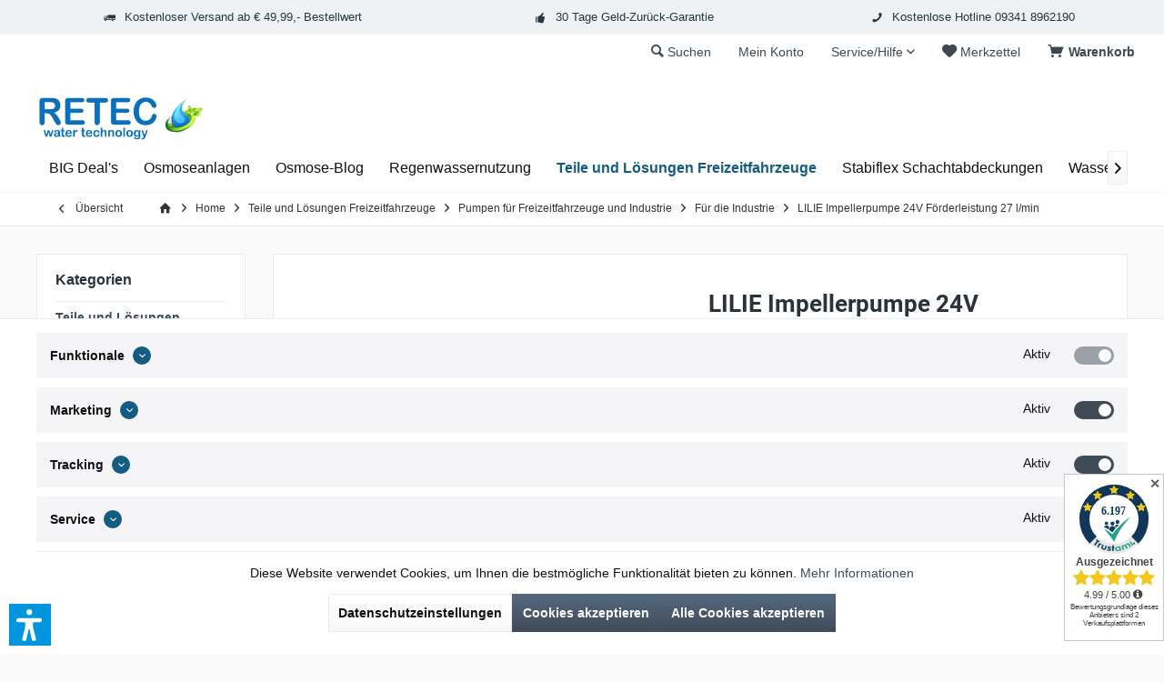

--- FILE ---
content_type: text/html; charset=UTF-8
request_url: https://www.retec-water-technology.de/pumpen-fuer-die-industrie-lilie-impellerpumpe
body_size: 32227
content:
<!DOCTYPE html> <html class="no-js" lang="de" itemscope="itemscope" itemtype="https://schema.org/WebPage"> <head> <meta charset="utf-8"> <meta name="author" content="" /> <meta name="robots" content="index,follow" /> <meta name="revisit-after" content="15 days" /> <meta name="keywords" content="Lilie, Impellerpumpe" /> <meta name="description" content=".img-responsive { text-align: center; } &amp;nbsp; Anwendungsbereiche: Universell zum Ab- oder Umpumpen" /> <meta property="og:type" content="product" /> <meta property="og:site_name" content="RETEC water technology" /> <meta property="og:url" content="https://www.retec-water-technology.de/pumpen-fuer-die-industrie-lilie-impellerpumpe" /> <meta property="og:title" content="LILIE Impellerpumpe 24V Förderleistung 30 l/min" /> <meta property="og:description" content=" Hier kaufen Sie eine original LILIE by SHURflo Pumpe bei RETEC Mario Porcher Ihrem Profi Internethandel f&amp;uuml;r Pumpen und Zubeh&amp;ouml;r SHURflo / LILIE Impellarpumpe 24 V 30 l/min 4,1 bar Anwendungsbereich: Universell zum Ab-..." /> <meta property="og:image" content="https://www.retec-water-technology.de/media/image/a4/36/a9/LP10109wrzlq84t1orG.jpg" /> <meta name="twitter:card" content="product" /> <meta name="twitter:site" content="RETEC water technology" /> <meta name="twitter:title" content="LILIE Impellerpumpe 24V Förderleistung 30 l/min" /> <meta name="twitter:description" content=" Hier kaufen Sie eine original LILIE by SHURflo Pumpe bei RETEC Mario Porcher Ihrem Profi Internethandel f&amp;uuml;r Pumpen und Zubeh&amp;ouml;r SHURflo / LILIE Impellarpumpe 24 V 30 l/min 4,1 bar Anwendungsbereich: Universell zum Ab-..." /> <meta name="twitter:image" content="https://www.retec-water-technology.de/media/image/a4/36/a9/LP10109wrzlq84t1orG.jpg" /> <meta property="product:brand" content="Lilie" /> <meta property="product:price" content="213,40" /> <meta property="product:product_link" content="https://www.retec-water-technology.de/pumpen-fuer-die-industrie-lilie-impellerpumpe" /> <meta itemprop="copyrightHolder" content="RETEC water technology" /> <meta itemprop="copyrightYear" content="2014" /> <meta itemprop="isFamilyFriendly" content="True" /> <meta itemprop="image" content="https://www.retec-water-technology.de/media/image/97/c5/66/retec-water-technology-2.png" /> <meta name="viewport" content="width=device-width, initial-scale=1.0"> <meta name="mobile-web-app-capable" content="yes"> <meta name="apple-mobile-web-app-title" content="RETEC water technology"> <meta name="apple-mobile-web-app-capable" content="yes"> <meta name="apple-mobile-web-app-status-bar-style" content="default"> <script type="text/javascript"> window.$crisp=[];window.CRISP_WEBSITE_ID="7b526831-9f6e-4bbc-aa4c-aa72f5c3f312";(function(){ d=document;s=d.createElement("script"); s.src="https://client.crisp.chat/l.js"; s.async=1;d.getElementsByTagName("head")[0].appendChild(s);})(); </script> <link rel="apple-touch-icon-precomposed" href="https://www.retec-water-technology.de/media/image/21/1a/90/google-180x180-Photoroomx0X4Wnkeskvsj.jpg"> <link rel="shortcut icon" href="https://www.retec-water-technology.de/media/image/b1/a0/f8/retec-16-16zgN5KaDvUhBuq.png"> <meta name="msapplication-navbutton-color" content="#404b58" /> <meta name="application-name" content="RETEC water technology" /> <meta name="msapplication-starturl" content="https://www.retec-water-technology.de/" /> <meta name="msapplication-window" content="width=1024;height=768" /> <meta name="msapplication-TileImage" content="https://www.retec-water-technology.de/media/image/c2/24/9c/google-150x150-Photoroom-1.jpg"> <meta name="msapplication-TileColor" content="#404b58"> <meta name="theme-color" content="#404b58" /> <link rel="canonical" href="https://www.retec-water-technology.de/pumpen-fuer-die-industrie-lilie-impellerpumpe" /> <title itemprop="name">LILIE Impellerpumpe | 24V | Förderleistung 27 l/min</title> <link href="/web/cache/1766127961_1990693054e4f61d9eebfc15f252e624.css" media="all" rel="stylesheet" type="text/css" /> <style type="text/css"> .headtyp-2 .headbar .headbar-container .topmenu .logo { display: block; float: left; margin-top: 20px; margin-left: auto; margin-right: auto; } .headtyp-2 .headbar .headbar-container .topmenu .navigation-main, .headtyp-2 .headbar .headbar-container .topmenu #sticky-wrapper { display: block; float: left; margin-top: 10px; width: 100%; background: none; border: none; } </style> <script>
dataLayer = window.dataLayer || [];
// Clear the previous ecommerce object
dataLayer.push({ ecommerce: null });
// Push regular datalayer
dataLayer.push ({"pageTitle":"LILIE Impellerpumpe 24V F\u00f6rderleistung 30 l\/min | f\u00fcr die Industrie | Pumpen f\u00fcr Freizeitfahrzeuge und Industrie | Teile und L\u00f6sungen Freizeitfahrzeuge | RETEC water technology","pageCategory":"Detail","pageSubCategory":"","pageCategoryID":51,"productCategoryPath":"","pageSubCategoryID":"","pageCountryCode":"de_DE","pageLanguageCode":"de","pageVersion":1,"pageTestVariation":"1","pageValue":1,"pageAttributes":"1","productID":2451,"productStyleID":"","productEAN":"4260412330997","productName":"LILIE Impellerpumpe 24V F\u00f6rderleistung 30 l\/min","productPrice":"213.40","productCategory":null,"productCurrency":"EUR","productColor":"","productRealColor":"","productSku":"LP1011"});
// Push new GA4 tags
dataLayer.push({"event":"view_item","ecommerce":{"currency":"EUR","value":"213.40","items":[{"item_id":"LP1011","item_name":"LILIE Impellerpumpe 24V F\u00f6rderleistung 30 l\/min","affiliation":"RETEC water technology","index":0,"item_brand":"Lilie","item_list_id":51,"item_list_name":"Category","price":"213.40","quantity":1,"item_category":"Teile und L\u00f6sungen Freizeitfahrzeuge","item_category1":"Pumpen f\u00fcr Freizeitfahrzeuge und Industrie","item_category2":"f\u00fcr die Industrie"}]}});
// Push Remarketing tags
var google_tag_params = {ecomm_pagetype:"product",ecomm_pcat:["f\u00fcr die Industrie"],ecomm_prodid:"LP1011",ecomm_pname:"LILIE Impellerpumpe 24V F\u00f6rderleistung 30 l\/min",ecomm_pvalue:213.4,ecomm_totalvalue:213.4};
dataLayer.push ({
'event':'remarketingTriggered',
'google_tag_params': window.google_tag_params
});
function gtag(){dataLayer.push(arguments);}
gtag('consent', 'default', {
ad_storage: 'denied',
analytics_storage: 'denied',
ad_user_data: 'denied',
ad_personalization: 'denied',
wait_for_update: 500,
});
</script> <script>(function(w,d,s,l,i){w[l]=w[l]||[];w[l].push({'gtm.start':
new Date().getTime(),event:'gtm.js'});var f=d.getElementsByTagName(s)[0],
j=d.createElement(s),dl=l!='dataLayer'?'&l='+l:'';j.async=true;j.src=
'https://www.googletagmanager.com/gtm.js?id='+i+dl;f.parentNode.insertBefore(j,f);
})(window,document,'script','dataLayer','GTM-M9R2C3ZR');</script> <script>(function(w,d,s,l,i){w[l]=w[l]||[];w[l].push({'gtm.start':
new Date().getTime(),event:'gtm.js'});var f=d.getElementsByTagName(s)[0],
j=d.createElement(s),dl=l!='dataLayer'?'&l='+l:'';j.async=true;j.src=
'https://www.googletagmanager.com/gtm.js?id='+i+dl;f.parentNode.insertBefore(j,f);
})(window,document,'script','dataLayer','G-X1631GHZP4');</script> <script>var dv_accessibility_options = {"language":"de","standardToolPosition":6,"filters":{"height":"","displayBlock":".cart--amount,.cart--display,.cart--quantity","lineHeight":".account--display,.filter-panel--title,.navigation--signin-btn,.cart--amount,.cookie-permission--decline-button,.cookie-permission--configure-button,.cart--display","wrapInput":".main-search--form"},"enabledModules":{"keyboardNav":"1","contrast":"1","highlightLinks":"1","biggerText":"1","textSpacing":"1","legibleFonts":"1","bigCursor":"1","readingGuide":"1","tooltips":"1","pauseAnimations":"1"},"enableResetButton":"1","enablePageStructureButton":"1","enablePositionButton":"1","moduleKeyboardNav":{"frameColor":"#ff0000"},"moduleContrast":{"useInverseColors":"1","useDarkContrast":"1","useLightContrast":"1","useDesaturate":"1"},"moduleHighlightLinks":{"color":"#ffff00","background":"#00d1113a","highlightColor":"#000000"},"moduleLegibleFonts":["dvaccess-legible-fonts","dvaccess-legible-fonts-1"],"moduleBigCursor":{"imageURL":"[data-uri]"},"moduleReadingGuide":{"color":"#ff0000","background":"#000000","readingGuideColor":"#ff0000"},"snippets":{"copyright":"powered by <a href=https://designverign.de target=_blank rel=noopener title=designverign>designverign</a>","app.toggle.label":"Accessibility Tool ausklappen","menu.title":"Barrierefrei Hilfswerkzeuge","menu.button.move":"Icon verschieben","menu.button.page-structure":"Seiten-Struktur","menu.button.reset":"Zur\u00fccksetzen","menu.header.headers":"\u00dcberschriften","menu.header.landmarks":"Landmarks","menu.header.links":"Links","menu.position.left-top":"links oben","menu.position.left-center":"links zentriert","menu.position.left-bottom":"links unten","menu.position.right-top":"rechts oben","menu.position.right-center":"rechts mitte","menu.position.right-bottom":"rechts unten","menu.position.center-top":"mitte oben","menu.position.center-bottom":"mitte unten","module.button.bigger-text":"Gr\u00f6\u00dferer Text","module.button.bigger-text.0":"Gr\u00f6\u00dferer Text","module.button.bigger-text.1":"Gr\u00f6\u00dferer Text","module.button.bigger-text.2":"Gr\u00f6\u00dferer Text","module.button.bigger-text.3":"Gr\u00f6\u00dferer Text","module.button.cursor":"Mauszeiger","module.button.cursor.0":"Gro\u00dfer Mauszeiger","module.button.contrast":"Kontrast +","module.button.contrast.0":"Invertierte Farben","module.button.contrast.1":"Dunkler Kontrast","module.button.contrast.2":"Heller Kontrast","module.button.contrast.3":"Schwarz-Wei\u00df","module.button.highlight-links":"Links hervorheben","module.button.keyboard-nav":"Navigation per Tab-Taste","module.button.legible-fonts":"Schriftart","module.button.legible-fonts.0":"Lesbare Schriftart","module.button.legible-fonts.1":"Legasthenie freundlich","module.button.pause-animations":"Animationen pausieren","module.button.pause-animations.0":"Animationen abspielen","module.button.reading-guide":"Lese-F\u00fchrung","module.button.reading-guide.0":"Lese-F\u00fchrung","module.button.reading-guide.1":"Lese-F\u00fchrung","module.button.reading-guide.modal-title":"Hinweis","module.button.reading-guide.modal-text":"Tippen Sie kurz auf dem Bildschirm um die Lesef\u00fchrung auszurichten.","module.button.reading-guide.modal-button-text":"Verstanden","module.button.text-spacing":"Zeichen-Abstand","module.button.text-spacing.0":"Kleiner Abstand","module.button.text-spacing.1":"Moderater Abstand","module.button.text-spacing.2":"Gro\u00dfer Abstand","module.button.tooltips":"Zus\u00e4tzliche Beschreibung"}};</script> <link href="/custom/plugins/VerignDvAccessibility/Resources/public/css/dvaccess.min.css" media="all" rel="stylesheet" type="text/css" /> <link href="/custom/plugins/VerignDvAccessibility/Resources/public/css/shopwareaccess.css" media="all" rel="stylesheet" type="text/css" /> </head> <body class=" is--ctl-detail is--act-index tcinntheme themeware-modern layout-fullwidth gwfont2 headtyp-2 header-2 no-sticky gtm-google-consentmode-active " >  <noscript> <iframe src="https://www.googletagmanager.com/ns.html?id=GTM-M9R2C3ZR" height="0" width="0" style="display:none;visibility:hidden"> </iframe> </noscript> <noscript> <iframe src="https://www.googletagmanager.com/ns.html?id=G-X1631GHZP4" height="0" width="0" style="display:none;visibility:hidden"> </iframe> </noscript>  <div data-paypalUnifiedMetaDataContainer="true" data-paypalUnifiedRestoreOrderNumberUrl="https://www.retec-water-technology.de/widgets/PaypalUnifiedOrderNumber/restoreOrderNumber" class="is--hidden"> </div> <div class="page-wrap"> <noscript class="noscript-main"> <div class="alert is--warning"> <div class="alert--icon"> <i class="icon--element icon--warning"></i> </div> <div class="alert--content"> Um RETEC&#x20;water&#x20;technology in vollem Umfang nutzen zu k&ouml;nnen, empfehlen wir Ihnen Javascript in Ihrem Browser zu aktiveren. </div> </div> </noscript>  </div> <header class="header-main mobil-usp"> <div class="topbar--features"> <div> <div class="feature-1 b280 b478 b767 b1023 b1259"><i class="icon--truck"></i><span>Kostenloser Versand ab € 49,99,- Bestellwert</span></div> <div class="feature-2"><i class="icon--clock"></i><span>Versand innerhalb von 24h*</span></div> <div class="feature-3 b767 b1023 b1259"><i class="icon--thumbsup"></i><span>30 Tage Geld-Zurück-Garantie</span></div> <div class="feature-4 b767 b1023 b1259"><i class="icon--phone"></i><span>Kostenlose Hotline 09341 8962190</span></div> </div> </div> <div class="topbar top-bar topbar-align-right cart-price-hide"> <div class="logo--mobile" role="banner"> <a class="logo--link" href="https://www.retec-water-technology.de/" title="RETEC water technology - zur Startseite wechseln"> <picture> <source srcset="https://www.retec-water-technology.de/media/image/97/c5/66/retec-water-technology-2.png" media="(min-width: 78.75em)"> <source srcset="https://www.retec-water-technology.de/media/image/95/f4/5d/retec-water-technology.png" media="(min-width: 64em)"> <source srcset="https://www.retec-water-technology.de/media/image/95/f4/5d/retec-water-technology.png" media="(min-width: 48em)"> <img srcset="https://www.retec-water-technology.de/media/image/95/f4/5d/retec-water-technology.png" alt="RETEC water technology - zur Startseite wechseln" title="RETEC water technology - zur Startseite wechseln"/> </picture> </a> </div> <div class="top-bar--navigation" role="menubar"> <div class="navigation--entry entry--menu-left" role="menuitem"> <a class="entry--link entry--trigger is--icon-left" href="#offcanvas--left" data-offcanvas="true" data-offCanvasSelector=".sidebar-main"> <i class="icon--menu"></i> <span class="menu--name">Menü</span> </a> </div>  <div class="navigation--entry entry--cart" role="menuitem"> <a class="is--icon-left cart--link titletooltip" href="https://www.retec-water-technology.de/checkout/cart" title="Warenkorb"> <i class="icon--basket"></i> <span class="cart--display"> Warenkorb </span> <span class="badge is--minimal cart--quantity is--hidden">0</span> </a> <div class="ajax-loader">&nbsp;</div> </div> <div class="navigation--entry entry--notepad" role="menuitem"> <a href="https://www.retec-water-technology.de/note" title="Merkzettel"> <i class="icon--heart"></i> <span class="notepad--name"> Merkzettel </span> </a> </div>  <div class="navigation--entry entry--service has--drop-down" role="menuitem" aria-haspopup="true" data-drop-down-menu="true"> <span class="service--display">Service/Hilfe</span>             <ul class="service--list is--rounded" role="menu">
                            <li class="service--entry" role="menuitem">
                    <a class="service--link" href="javascript:openCookieConsentManager()" title="Cookie-Einstellungen" >
                        Cookie-Einstellungen
                    </a>
                </li>
                            <li class="service--entry" role="menuitem">
                    <a class="service--link" href="https://www.retec-water-technology.de/registerFC/index/sValidation/H" title="Händler-Login" >
                        Händler-Login
                    </a>
                </li>
                            <li class="service--entry" role="menuitem">
                    <a class="service--link" href="https://www.retec-water-technology.de/kontaktformular" title="Kontakt / Service / Beratung" target="_self">
                        Kontakt / Service / Beratung
                    </a>
                </li>
                            <li class="service--entry" role="menuitem">
                    <a class="service--link" href="https://www.retec-water-technology.de/versand-und-zahlungsbedingungen" title="Versand und Zahlungsbedingungen" >
                        Versand und Zahlungsbedingungen
                    </a>
                </li>
                            <li class="service--entry" role="menuitem">
                    <a class="service--link" href="https://www.retec-water-technology.de/widerrufsrecht" title="Widerrufsrecht" >
                        Widerrufsrecht
                    </a>
                </li>
                            <li class="service--entry" role="menuitem">
                    <a class="service--link" href="https://www.retec-water-technology.de/datenschutz" title="Datenschutz" >
                        Datenschutz
                    </a>
                </li>
                            <li class="service--entry" role="menuitem">
                    <a class="service--link" href="https://www.retec-water-technology.de/agb" title="AGB" >
                        AGB
                    </a>
                </li>
                            <li class="service--entry" role="menuitem">
                    <a class="service--link" href="https://www.retec-water-technology.de/impressum" title="Impressum" >
                        Impressum
                    </a>
                </li>
                    </ul>
    
 </div> <div class="navigation--entry entry--account" role="menuitem"> <a href="https://www.retec-water-technology.de/account" title="Mein Konto" class="entry--link account--link"> <span class="account--display"> <i class="icon--account"></i> <span class="name--account">Mein Konto </span> </a> </div> <div class="navigation--entry entry--search" role="menuitem"> <span class="entry--link entry--trigger titletooltip" title="Suchen"> <i class="icon--search"></i> <span class="search--display">Suchen</span> </span> </div> <div class="navigation--entry entry--compare is--hidden" role="menuitem" aria-haspopup="true" data-drop-down-menu="true"> <div> 

     </div> </div>   </div> </div> <div id="header--searchform" class="typ1" data-search="true" aria-haspopup="true"> <form action="/search" method="get" class="main-search--form"> <input type="search" name="sSearch" class="main-search--field" autocomplete="off" autocapitalize="off" placeholder="Suchbegriff..." maxlength="30" /> <button type="submit" class="main-search--button"> <i class="icon--search"></i> <span class="main-search--text"></span> </button> <div class="form--ajax-loader">&nbsp;</div> <div class="main-search--results column-2"></div> </form> </div> <div class="headbar"> <div class="headbar-container"> <div class="topmenu"> <div class="logo hover-typ-1" role="banner"> <a class="logo--link" href="https://www.retec-water-technology.de/" title="RETEC water technology - zur Startseite wechseln"> <picture> <source srcset="https://www.retec-water-technology.de/media/image/97/c5/66/retec-water-technology-2.png" media="(min-width: 78.75em)"> <source srcset="https://www.retec-water-technology.de/media/image/95/f4/5d/retec-water-technology.png" media="(min-width: 64em)"> <source srcset="https://www.retec-water-technology.de/media/image/95/f4/5d/retec-water-technology.png" media="(min-width: 48em)"> <img srcset="https://www.retec-water-technology.de/media/image/95/f4/5d/retec-water-technology.png" alt="RETEC water technology - zur Startseite wechseln" /> </picture> </a> </div> <nav class="navigation-main hover-typ-1 font-family-primary" data-tc-menu-headline="false" data-tc-menu-text="false"> <div data-menu-scroller="true" data-listSelector=".navigation--list.container" data-viewPortSelector=".navigation--list-wrapper" > <div class="navigation--list-wrapper"> <ul class="navigation--list container" role="menubar" itemscope="itemscope" itemtype="https://schema.org/SiteNavigationElement"> <li class="navigation--entry" role="menuitem"><a class="navigation--link" href="https://www.retec-water-technology.de/sonderangebote--lagerabverkauf--deals-bei-retec" title="BIG Deal's" aria-label="BIG Deal's" itemprop="url"><span itemprop="name">BIG Deal's</span></a></li><li class="navigation--entry" role="menuitem"><a class="navigation--link" href="https://www.retec-water-technology.de/osmoseanlagen-wasserfilter" title="Osmoseanlagen" aria-label="Osmoseanlagen" itemprop="url"><span itemprop="name">Osmoseanlagen</span></a></li><li class="navigation--entry" role="menuitem"><a class="navigation--link" href="https://www.retec-water-technology.de/osmoseanlagen-wasserfilter/osmosewasser-blog" title="Osmose-Blog" aria-label="Osmose-Blog" itemprop="url"><span itemprop="name">Osmose-Blog</span></a></li><li class="navigation--entry" role="menuitem"><a class="navigation--link" href="https://www.retec-water-technology.de/regenwassernutzung-zisternen-pumpen-zubehoer" title="Regenwassernutzung" aria-label="Regenwassernutzung" itemprop="url"><span itemprop="name">Regenwassernutzung</span></a></li><li class="navigation--entry is--active" role="menuitem"><a class="navigation--link is--active" href="https://www.retec-water-technology.de/freizeitfahrzeuge" title="Teile und Lösungen Freizeitfahrzeuge" aria-label="Teile und Lösungen Freizeitfahrzeuge" itemprop="url"><span itemprop="name">Teile und Lösungen Freizeitfahrzeuge</span></a></li><li class="navigation--entry" role="menuitem"><a class="navigation--link" href="https://www.retec-water-technology.de/stabiflex-schachtabdeckung" title="Stabiflex Schachtabdeckungen" aria-label="Stabiflex Schachtabdeckungen" itemprop="url"><span itemprop="name">Stabiflex Schachtabdeckungen</span></a></li><li class="navigation--entry" role="menuitem"><a class="navigation--link" href="https://www.retec-water-technology.de/wasserreinigung-enthaertungsanlagen" title="Wasserreinigung und Enthärtungsanlagen" aria-label="Wasserreinigung und Enthärtungsanlagen" itemprop="url"><span itemprop="name">Wasserreinigung und Enthärtungsanlagen</span></a></li><li class="navigation--entry" role="menuitem"><a class="navigation--link" href="https://www.retec-water-technology.de/trinkwasserschlaeuche-zubehoer" title="Schläuche und Zubehör" aria-label="Schläuche und Zubehör" itemprop="url"><span itemprop="name">Schläuche und Zubehör</span></a></li><li class="navigation--entry" role="menuitem"><a class="navigation--link" href="https://www.retec-water-technology.de/plurafit/baukastensystem-filterschaechte" title="Plurafit Filter und Schächte" aria-label="Plurafit Filter und Schächte" itemprop="url"><span itemprop="name">Plurafit Filter und Schächte</span></a></li> </ul> </div> <div class="advanced-menu" data-advanced-menu="true" data-hoverDelay="250"> <div class="menu--container"> <div class="button-container"> <a href="https://www.retec-water-technology.de/sonderangebote--lagerabverkauf--deals-bei-retec" class="button--category" aria-label="Zur Kategorie BIG Deal&#039;s" title="Zur Kategorie BIG Deal&#039;s"> <i class="icon--arrow-right"></i> Zur Kategorie BIG Deal's </a> <span class="button--close"> <i class="icon--cross"></i> </span> </div> <div class="content--wrapper has--teaser"> <div class="menu--teaser" style="width: 100%;"> <div class="teaser--headline">Sonderaktion</div> </div> </div> </div> <div class="menu--container"> <div class="button-container"> <a href="https://www.retec-water-technology.de/osmoseanlagen-wasserfilter" class="button--category" aria-label="Zur Kategorie Osmoseanlagen" title="Zur Kategorie Osmoseanlagen"> <i class="icon--arrow-right"></i> Zur Kategorie Osmoseanlagen </a> <span class="button--close"> <i class="icon--cross"></i> </span> </div> <div class="content--wrapper has--teaser"> <div class="menu--teaser" style="width: 100%;"> <div class="teaser--text"> Osmoseanlagen – Für reines, wohlschmeckendes Trinkwasser im Haushalt Osmoseanlagen – Für reines, wohlschmeckendes Trinkwasser im Haushalt Eine Osmoseanlage sorgt für besonders klares und sauberes Trinkwasser direkt aus der Leitung. Durch... <a class="teaser--text-link" href="https://www.retec-water-technology.de/osmoseanlagen-wasserfilter" aria-label="mehr erfahren" title="mehr erfahren"> mehr erfahren </a> </div> </div> </div> </div> <div class="menu--container"> <div class="button-container"> <a href="https://www.retec-water-technology.de/osmoseanlagen-wasserfilter/osmosewasser-blog" class="button--category" aria-label="Zur Kategorie Osmose-Blog" title="Zur Kategorie Osmose-Blog"> <i class="icon--arrow-right"></i> Zur Kategorie Osmose-Blog </a> <span class="button--close"> <i class="icon--cross"></i> </span> </div> </div> <div class="menu--container"> <div class="button-container"> <a href="https://www.retec-water-technology.de/regenwassernutzung-zisternen-pumpen-zubehoer" class="button--category" aria-label="Zur Kategorie Regenwassernutzung" title="Zur Kategorie Regenwassernutzung"> <i class="icon--arrow-right"></i> Zur Kategorie Regenwassernutzung </a> <span class="button--close"> <i class="icon--cross"></i> </span> </div> <div class="content--wrapper has--teaser"> <div class="menu--teaser" style="width: 100%;"> <div class="teaser--headline">Regenwassernutzung</div> <div class="teaser--text"> Regenwassernutzung für Haus, Garten, Industrie und Gewerbe <a class="teaser--text-link" href="https://www.retec-water-technology.de/regenwassernutzung-zisternen-pumpen-zubehoer" aria-label="mehr erfahren" title="mehr erfahren"> mehr erfahren </a> </div> </div> </div> </div> <div class="menu--container"> <div class="button-container"> <a href="https://www.retec-water-technology.de/freizeitfahrzeuge" class="button--category" aria-label="Zur Kategorie Teile und Lösungen Freizeitfahrzeuge" title="Zur Kategorie Teile und Lösungen Freizeitfahrzeuge"> <i class="icon--arrow-right"></i> Zur Kategorie Teile und Lösungen Freizeitfahrzeuge </a> <span class="button--close"> <i class="icon--cross"></i> </span> </div> </div> <div class="menu--container"> <div class="button-container"> <a href="https://www.retec-water-technology.de/stabiflex-schachtabdeckung" class="button--category" aria-label="Zur Kategorie Stabiflex Schachtabdeckungen" title="Zur Kategorie Stabiflex Schachtabdeckungen"> <i class="icon--arrow-right"></i> Zur Kategorie Stabiflex Schachtabdeckungen </a> <span class="button--close"> <i class="icon--cross"></i> </span> </div> <div class="content--wrapper has--teaser"> <div class="menu--teaser" style="width: 100%;"> <div class="teaser--headline">Kunststoffabdeckungen für Schächte und Zisternen</div> <div class="teaser--text"> Erfolgsfaktor Qualität Made in Germany Die konstant hohe Qualität und Zuverlässigkeit, sowie die konsequente Anwenderfreundlichkeit&nbsp; der STABIFLEX-Produkte sind der entscheidende Erfolgsfaktoren. Als einziger – Anbieter in Europa ist das... <a class="teaser--text-link" href="https://www.retec-water-technology.de/stabiflex-schachtabdeckung" aria-label="mehr erfahren" title="mehr erfahren"> mehr erfahren </a> </div> </div> </div> </div> <div class="menu--container"> <div class="button-container"> <a href="https://www.retec-water-technology.de/wasserreinigung-enthaertungsanlagen" class="button--category" aria-label="Zur Kategorie Wasserreinigung und Enthärtungsanlagen" title="Zur Kategorie Wasserreinigung und Enthärtungsanlagen"> <i class="icon--arrow-right"></i> Zur Kategorie Wasserreinigung und Enthärtungsanlagen </a> <span class="button--close"> <i class="icon--cross"></i> </span> </div> </div> <div class="menu--container"> <div class="button-container"> <a href="https://www.retec-water-technology.de/trinkwasserschlaeuche-zubehoer" class="button--category" aria-label="Zur Kategorie Schläuche und Zubehör" title="Zur Kategorie Schläuche und Zubehör"> <i class="icon--arrow-right"></i> Zur Kategorie Schläuche und Zubehör </a> <span class="button--close"> <i class="icon--cross"></i> </span> </div> <div class="content--wrapper has--teaser"> <div class="menu--teaser" style="width: 100%;"> <div class="teaser--text"> LILIE native Trinkwasserschläuche geräusch- und vibrationsreduzierend extrem biegsam, kleinster Biegeradius von 35 mm keine Knoten- oder Knickbildung bis über 17 bar druckbeständig kurzfristig bis 100 °C temperaturbeständig... <a class="teaser--text-link" href="https://www.retec-water-technology.de/trinkwasserschlaeuche-zubehoer" aria-label="mehr erfahren" title="mehr erfahren"> mehr erfahren </a> </div> </div> </div> </div> <div class="menu--container"> <div class="button-container"> <a href="https://www.retec-water-technology.de/plurafit/baukastensystem-filterschaechte" class="button--category" aria-label="Zur Kategorie Plurafit Filter und Schächte" title="Zur Kategorie Plurafit Filter und Schächte"> <i class="icon--arrow-right"></i> Zur Kategorie Plurafit Filter und Schächte </a> <span class="button--close"> <i class="icon--cross"></i> </span> </div> </div> </div> </div> </nav> </div> </div> </div> </header> <div class="container--ajax-cart off-canvas-90" data-collapse-cart="true" data-displayMode="offcanvas"></div> <div id="seo-breadcrumbs"> <nav class="content--breadcrumb block"> <a class="breadcrumb--button breadcrumb--link" href="https://www.retec-water-technology.de/industriedruck---prozesspumpen--retec" title="Übersicht"> <i class="icon--arrow-left"></i> <span class="breadcrumb--title">Übersicht</span> </a> <ul class="breadcrumb--list" role="menu" itemscope itemtype="https://schema.org/BreadcrumbList"> <li class="breadcrumb--entry"> <a class="breadcrumb--icon" href="https://www.retec-water-technology.de/"><i class="icon--house"></i></a> </li> <li class="breadcrumb--separator"> <i class="icon--arrow-right"></i> </li> <li role="menuitem" class="breadcrumb--entry" itemprop="itemListElement" itemscope itemtype="https://schema.org/ListItem"> <a class="breadcrumb--link" href="https://www.retec-water-technology.de/" title="Home" itemprop="item"> <link itemprop="url" href="https://www.retec-water-technology.de/" /> <span class="breadcrumb--title" itemprop="name">Home</span> </a> <meta itemprop="position" content="0" /> </li> <li role="none" class="breadcrumb--separator"> <i class="icon--arrow-right"></i> </li> <li role="menuitem" class="breadcrumb--entry" itemprop="itemListElement" itemscope itemtype="https://schema.org/ListItem"> <a class="breadcrumb--link" href="https://www.retec-water-technology.de/freizeitfahrzeuge" title="Teile und Lösungen Freizeitfahrzeuge" itemprop="item"> <link itemprop="url" href="https://www.retec-water-technology.de/freizeitfahrzeuge" /> <span class="breadcrumb--title" itemprop="name">Teile und Lösungen Freizeitfahrzeuge</span> </a> <meta itemprop="position" content="1" /> </li> <li role="none" class="breadcrumb--separator"> <i class="icon--arrow-right"></i> </li> <li role="menuitem" class="breadcrumb--entry" itemprop="itemListElement" itemscope itemtype="https://schema.org/ListItem"> <a class="breadcrumb--link" href="https://www.retec-water-technology.de/freizeitfahrzeuge/pumpen" title="Pumpen für Freizeitfahrzeuge und Industrie" itemprop="item"> <link itemprop="url" href="https://www.retec-water-technology.de/freizeitfahrzeuge/pumpen" /> <span class="breadcrumb--title" itemprop="name">Pumpen für Freizeitfahrzeuge und Industrie</span> </a> <meta itemprop="position" content="2" /> </li> <li role="none" class="breadcrumb--separator"> <i class="icon--arrow-right"></i> </li> <li role="menuitem" class="breadcrumb--entry" itemprop="itemListElement" itemscope itemtype="https://schema.org/ListItem"> <a class="breadcrumb--link" href="https://www.retec-water-technology.de/industriedruck---prozesspumpen--retec" title="Für die Industrie" itemprop="item"> <link itemprop="url" href="https://www.retec-water-technology.de/industriedruck---prozesspumpen--retec" /> <span class="breadcrumb--title" itemprop="name">Für die Industrie</span> </a> <meta itemprop="position" content="3" /> </li> <li role="none" class="breadcrumb--separator"> <i class="icon--arrow-right"></i> </li> <li role="menuitem" class="breadcrumb--entry is--active" itemprop="itemListElement" itemscope itemtype="https://schema.org/ListItem"> <a class="breadcrumb--link" href="https://www.retec-water-technology.de/pumpen-fuer-die-industrie-lilie-impellerpumpe" title="LILIE Impellerpumpe 24V Förderleistung 27 l/min" itemprop="item"> <link itemprop="url" href="https://www.retec-water-technology.de/pumpen-fuer-die-industrie-lilie-impellerpumpe" /> <span class="breadcrumb--title" itemprop="name">LILIE Impellerpumpe 24V Förderleistung 27 l/min</span> </a> <meta itemprop="position" content="4" /> </li> </ul> </nav> </div> <section class="content-main container block-group"> <nav class="product--navigation"> <a href="#" class="navigation--link link--prev"> <div class="link--prev-button"> <span class="link--prev-inner">Zurück</span> </div> <div class="image--wrapper"> <div class="image--container"></div> </div> </a> <a href="#" class="navigation--link link--next"> <div class="link--next-button"> <span class="link--next-inner">Vor</span> </div> <div class="image--wrapper"> <div class="image--container"></div> </div> </a> </nav> <div class="content-main--inner"> <div id='cookie-consent' class='off-canvas is--left block-transition' data-cookie-consent-manager='true' data-cookieTimeout='60'> <div class='cookie-consent--header cookie-consent--close'> Cookie-Einstellungen <i class="icon--arrow-right"></i> </div> <div class='cookie-consent--description'> Diese Website benutzt Cookies, die für den technischen Betrieb der Website erforderlich sind und stets gesetzt werden. Andere Cookies, die den Komfort bei Benutzung dieser Website erhöhen, der Direktwerbung dienen oder die Interaktion mit anderen Websites und sozialen Netzwerken vereinfachen sollen, werden nur mit Ihrer Zustimmung gesetzt. </div> </div> <aside class="sidebar-left " data-nsin="0" data-nsbl="0" data-nsno="0" data-nsde="1" data-nsli="1" data-nsse="1" data-nsre="0" data-nsca="0" data-nsac="1" data-nscu="1" data-nspw="1" data-nsne="0" data-nsfo="1" data-nssm="1" data-nsad="1" data-tnsin="0" data-tnsbl="0" data-tnsno="0" data-tnsde="1" data-tnsli="1" data-tnsse="1" data-tnsre="0" data-tnsca="0" data-tnsac="1" data-tnscu="1" data-tnspw="1" data-tnsne="0" data-tnsfo="1" data-tnssm="1" data-tnsad="1" > <div class="sidebar-main off-canvas off-canvas-90"> <div class="navigation--entry entry--close-off-canvas"> <a href="#close-categories-menu" title="Menü schließen" class="navigation--link"> <i class="icon--cross"></i> </a> </div> <div class="navigation--smartphone"> <ul class="navigation--list "> <div class="mobile--switches">   </div> </ul> </div> <div class="sidebar--categories-wrapper" data-subcategory-nav="true" data-mainCategoryId="3" data-categoryId="51" data-fetchUrl="/widgets/listing/getCategory/categoryId/51"> <div class="categories--headline navigation--headline"> Kategorien </div> <div class="sidebar--categories-navigation"> <ul class="sidebar--navigation categories--navigation navigation--list is--drop-down is--level0 is--rounded" role="menu"> <li class="navigation--entry is--active has--sub-categories has--sub-children" role="menuitem"> <a class="navigation--link is--active has--sub-categories link--go-forward" href="https://www.retec-water-technology.de/freizeitfahrzeuge" data-categoryId="662" data-fetchUrl="/widgets/listing/getCategory/categoryId/662" title="Teile und Lösungen Freizeitfahrzeuge" > Teile und Lösungen Freizeitfahrzeuge <span class="is--icon-right"> <i class="icon--arrow-right"></i> </span> </a> <ul class="sidebar--navigation categories--navigation navigation--list is--level1 is--rounded" role="menu"> <li class="navigation--entry is--active has--sub-categories has--sub-children" role="menuitem"> <a class="navigation--link is--active has--sub-categories link--go-forward" href="https://www.retec-water-technology.de/freizeitfahrzeuge/pumpen" data-categoryId="42" data-fetchUrl="/widgets/listing/getCategory/categoryId/42" title="Pumpen für Freizeitfahrzeuge und Industrie" > Pumpen für Freizeitfahrzeuge und Industrie <span class="is--icon-right"> <i class="icon--arrow-right"></i> </span> </a> <ul class="sidebar--navigation categories--navigation navigation--list is--level2 navigation--level-high is--rounded" role="menu"> <li class="navigation--entry" role="menuitem"> <a class="navigation--link" href="https://www.retec-water-technology.de/pumpen-finder--retec-auswahlhilfe" data-categoryId="301" data-fetchUrl="/widgets/listing/getCategory/categoryId/301" title="Pumpen Finder" > Pumpen Finder </a> </li> <li class="navigation--entry has--sub-children" role="menuitem"> <a class="navigation--link link--go-forward" href="https://www.retec-water-technology.de/pumpen-fuer-caravaning" data-categoryId="43" data-fetchUrl="/widgets/listing/getCategory/categoryId/43" title="für Caravaning" > für Caravaning <span class="is--icon-right"> <i class="icon--arrow-right"></i> </span> </a> </li> <li class="navigation--entry" role="menuitem"> <a class="navigation--link" href="https://www.retec-water-technology.de/pumpen--pumpenzubehoer--retec-sortiment" data-categoryId="44" data-fetchUrl="/widgets/listing/getCategory/categoryId/44" title="Pumpenzubehör" > Pumpenzubehör </a> </li> <li class="navigation--entry" role="menuitem"> <a class="navigation--link" href="https://www.retec-water-technology.de/ersatzteile-fuer-pumpen--retec-sortiment" data-categoryId="45" data-fetchUrl="/widgets/listing/getCategory/categoryId/45" title="Ersatzteile" > Ersatzteile </a> </li> <li class="navigation--entry" role="menuitem"> <a class="navigation--link" href="https://www.retec-water-technology.de/pumpen-fuer-boote--schiffsbau--retec-sortiment" data-categoryId="48" data-fetchUrl="/widgets/listing/getCategory/categoryId/48" title="für Boote und Schiffsbau" > für Boote und Schiffsbau </a> </li> <li class="navigation--entry is--active" role="menuitem"> <a class="navigation--link is--active" href="https://www.retec-water-technology.de/industriedruck---prozesspumpen--retec" data-categoryId="51" data-fetchUrl="/widgets/listing/getCategory/categoryId/51" title="für die Industrie" > für die Industrie </a> </li> <li class="navigation--entry" role="menuitem"> <a class="navigation--link" href="https://www.retec-water-technology.de/pumpen-fuer-solar--retec-water-technology" data-categoryId="52" data-fetchUrl="/widgets/listing/getCategory/categoryId/52" title="für Solar" > für Solar </a> </li> <li class="navigation--entry" role="menuitem"> <a class="navigation--link" href="https://www.retec-water-technology.de/kleinpumpen-fuer-wassertechnik" data-categoryId="53" data-fetchUrl="/widgets/listing/getCategory/categoryId/53" title="Kleinpumpen" > Kleinpumpen </a> </li> <li class="navigation--entry" role="menuitem"> <a class="navigation--link" href="https://www.retec-water-technology.de/tauchpumpen-kaufen--retec-water-technology" data-categoryId="54" data-fetchUrl="/widgets/listing/getCategory/categoryId/54" title="Tauchpumpen" > Tauchpumpen </a> </li> <li class="navigation--entry" role="menuitem"> <a class="navigation--link" href="https://www.retec-water-technology.de/pumpenfilter--ansaugfilter--retec" data-categoryId="257" data-fetchUrl="/widgets/listing/getCategory/categoryId/257" title="Filter" > Filter </a> </li> <li class="navigation--entry" role="menuitem"> <a class="navigation--link" href="https://www.retec-water-technology.de/druckausgleichstank--retec-pumpenzubehoer" data-categoryId="258" data-fetchUrl="/widgets/listing/getCategory/categoryId/258" title="Druckausgleichstank" > Druckausgleichstank </a> </li> <li class="navigation--entry" role="menuitem"> <a class="navigation--link" href="https://www.retec-water-technology.de/faq-faq-pumpen" data-categoryId="343" data-fetchUrl="/widgets/listing/getCategory/categoryId/343" title="FAQ-Link-Pumpen" target=""> FAQ-Link-Pumpen </a> </li> </ul> </li> <li class="navigation--entry has--sub-children" role="menuitem"> <a class="navigation--link link--go-forward" href="https://www.retec-water-technology.de/freizeitfahrzeuge/ersatzteile-umbau-ausbau" data-categoryId="37" data-fetchUrl="/widgets/listing/getCategory/categoryId/37" title="Duschköpfe Wasserhähne Spülen Caravan" > Duschköpfe Wasserhähne Spülen Caravan <span class="is--icon-right"> <i class="icon--arrow-right"></i> </span> </a> </li> <li class="navigation--entry has--sub-children" role="menuitem"> <a class="navigation--link link--go-forward" href="https://www.retec-water-technology.de/abwasserloesungen-fuer-freizeitfahrzeuge" data-categoryId="7" data-fetchUrl="/widgets/listing/getCategory/categoryId/7" title="Caravan-Entleerungssystem" > Caravan-Entleerungssystem <span class="is--icon-right"> <i class="icon--arrow-right"></i> </span> </a> </li> <li class="navigation--entry has--sub-children" role="menuitem"> <a class="navigation--link link--go-forward" href="https://www.retec-water-technology.de/campere-solarmodule-fuer-wohnmobil--fahrzeug" data-categoryId="286" data-fetchUrl="/widgets/listing/getCategory/categoryId/286" title="Campere" > Campere <span class="is--icon-right"> <i class="icon--arrow-right"></i> </span> </a> </li> </ul> </li> </ul> </div> <div id="trustamiBox2" class="widget_container_box" style="display: table; margin: 0 auto; padding-bottom: 10px; padding-top: 10px;"> </div> <script>
for(var j=1;j<=4;j++){
var duplicateBadges = document.querySelectorAll("[id='trustamiBadge"+j+"']");
var duplicateMinis = document.querySelectorAll("[id='trustamiMini"+j+"']");
var duplicateBoxes = document.querySelectorAll("[id='trustamiBox"+j+"']");
if(duplicateBadges.length>1){
for(var i = 1; i < duplicateBadges.length; i++){
duplicateBadges[i].parentNode.removeChild(duplicateBadges[i]);
}
}
if(duplicateMinis.length>1){
for(var i = 1; i < duplicateMinis.length; i++){
duplicateMinis[i].parentNode.removeChild(duplicateMinis[i]);
}
}
if(duplicateBoxes.length>1){
for(var i = 1; i < duplicateBoxes.length; i++){
duplicateBoxes[i].parentNode.removeChild(duplicateBoxes[i]);
}
}
}
//Helper functions
function idExists(id){
return document.getElementById(id);
}
function insertDiv(id,cl){
var trdiv = document.createElement("div");
trdiv.setAttribute("id", id);
trdiv.setAttribute("class", cl);
document.body.appendChild(trdiv);
}
if (!idExists("trustamiwidget")){
trustami_script();
function trustami_script(){
var script = document.createElement("script");
script.setAttribute("type", "text/javascript");
script.setAttribute("id", "trustamiwidget");
script.setAttribute("src", "https://cdn.trustami.com/widgetapi/widget2/trustami-widget.js?cache=off");
script.setAttribute("data-user", "31ae1621831be5333185d875512bf5e52c480452");
script.setAttribute("data-profile", "685a5b7f7e78cdae2c8b4569");
script.setAttribute("data-platform", "0");
script.setAttribute("data-plugin", "sw");
if(document.body){
document.body.appendChild(script);
}
else if(document.head){
document.head.appendChild(script);
}
}
}
</script> </div> <div class="lb-element-mitte show-for-mobil"><div class="shop-sites--container is--rounded"> <div class="navigation--headline">Vorteile</div> <ul class="usp"> <li>Kostenloser Versand ab 100€&nbsp;</li> <li>Geld-Zurück-Garantie</li> </ul> </div></div> </div> <div class="lb-element-mitte"><div class="shop-sites--container is--rounded"> <div class="navigation--headline">Vorteile</div> <ul class="usp"> <li>Kostenloser Versand ab 100€&nbsp;</li> <li>Geld-Zurück-Garantie</li> </ul> </div></div> </aside> <div class="content--wrapper"> <div class="content product--details" itemscope itemtype="https://schema.org/Product" data-product-navigation="/widgets/listing/productNavigation" data-category-id="51" data-main-ordernumber="LP1011" data-ajax-wishlist="true" data-compare-ajax="true" data-ajax-variants-container="true"> <header class="product--header"> <div class="product--info"> <meta itemprop="image" content="https://www.retec-water-technology.de/media/image/b0/dd/f9/zertifikat3einfachqB7CqUWt0xqi3.png"/> <meta itemprop="gtin13" content="4260412330997"/> </div> </header> <div class="product--detail-upper block-group"> <div class="product--image-container image-slider product--image-zoom" data-image-slider="true" data-image-gallery="true" data-maxZoom="0" data-thumbnails=".image--thumbnails" > <div class="image-slider--container"> <div class="image-slider--slide"> <div class="image--box image-slider--item"> <span class="image--element" data-img-large="https://www.retec-water-technology.de/media/image/7d/77/14/LP10109wrzlq84t1orG_1280x1280.jpg" data-img-small="https://www.retec-water-technology.de/media/image/65/36/cc/LP10109wrzlq84t1orG_200x200.jpg" data-img-original="https://www.retec-water-technology.de/media/image/a4/36/a9/LP10109wrzlq84t1orG.jpg" data-alt="LILIE Impellerpumpe 24V Förderleistung 30 l/min"> <span class="image--media"> <img srcset="https://www.retec-water-technology.de/media/image/33/2d/d3/LP10109wrzlq84t1orG_600x600.jpg, https://www.retec-water-technology.de/media/image/68/bd/9f/LP10109wrzlq84t1orG_600x600@2x.jpg 2x" src="https://www.retec-water-technology.de/media/image/33/2d/d3/LP10109wrzlq84t1orG_600x600.jpg" alt="LILIE Impellerpumpe 24V Förderleistung 30 l/min" itemprop="image" /> </span> </span> </div> <div class="image--box image-slider--item"> <span class="image--element" data-img-large="https://www.retec-water-technology.de/media/image/81/fa/26/zertifikat3einfachqB7CqUWt0xqi3_1280x1280.png" data-img-small="https://www.retec-water-technology.de/media/image/8e/93/fd/zertifikat3einfachqB7CqUWt0xqi3_200x200.png" data-img-original="https://www.retec-water-technology.de/media/image/b0/dd/f9/zertifikat3einfachqB7CqUWt0xqi3.png" data-alt="LILIE Impellerpumpe 24V Förderleistung 30 l/min"> <span class="image--media"> <img srcset="https://www.retec-water-technology.de/media/image/ee/10/ee/zertifikat3einfachqB7CqUWt0xqi3_600x600.png, https://www.retec-water-technology.de/media/image/fe/54/1a/zertifikat3einfachqB7CqUWt0xqi3_600x600@2x.png 2x" alt="LILIE Impellerpumpe 24V Förderleistung 30 l/min" itemprop="image" /> </span> </span> </div> </div> </div> <div class="image--thumbnails image-slider--thumbnails"> <div class="image-slider--thumbnails-slide"> <a href="" title="Vorschau: LILIE Impellerpumpe 24V Förderleistung 30 l/min" class="thumbnail--link is--active"> <img srcset="https://www.retec-water-technology.de/media/image/65/36/cc/LP10109wrzlq84t1orG_200x200.jpg, https://www.retec-water-technology.de/media/image/3b/57/08/LP10109wrzlq84t1orG_200x200@2x.jpg 2x" alt="Vorschau: LILIE Impellerpumpe 24V Förderleistung 30 l/min" title="Vorschau: LILIE Impellerpumpe 24V Förderleistung 30 l/min" class="thumbnail--image" /> </a> <a href="" title="Vorschau: LILIE Impellerpumpe 24V Förderleistung 30 l/min" class="thumbnail--link"> <img srcset="https://www.retec-water-technology.de/media/image/8e/93/fd/zertifikat3einfachqB7CqUWt0xqi3_200x200.png, https://www.retec-water-technology.de/media/image/2d/9c/1d/zertifikat3einfachqB7CqUWt0xqi3_200x200@2x.png 2x" alt="Vorschau: LILIE Impellerpumpe 24V Förderleistung 30 l/min" title="Vorschau: LILIE Impellerpumpe 24V Förderleistung 30 l/min" class="thumbnail--image" /> </a> </div> </div> <div class="image--dots image-slider--dots panel--dot-nav"> <a href="#" class="dot--link">&nbsp;</a> <a href="#" class="dot--link">&nbsp;</a> </div> </div> <div class="product--buybox block"> <div class="is--hidden" itemprop="brand" itemtype="https://schema.org/Brand" itemscope> <meta itemprop="name" content="Lilie" /> </div> <h1 class="product--title" itemprop="name"> LILIE Impellerpumpe 24V Förderleistung 30 l/min </h1> <div class="product--rating-container no-supplier-img"> <a href="#product--publish-comment" class="product--rating-link" rel="nofollow" title="Bewertung abgeben"> <span class="product--rating"> </span> </a> </div> <div itemprop="offers" itemscope itemtype="https://schema.org/Offer" class="buybox--inner"> <meta itemprop="priceCurrency" content="EUR"/> <span itemprop="priceSpecification" itemscope itemtype="https://schema.org/PriceSpecification"> <meta itemprop="valueAddedTaxIncluded" content="true"/> </span> <meta itemprop="url" content="https://www.retec-water-technology.de/pumpen-fuer-die-industrie-lilie-impellerpumpe"/> <div class="product--price price--default"> <span class="price--content content--default"> <meta itemprop="price" content="213.40"> 213,40&nbsp;&euro; * </span> <div class="ArboroNetDisplay"> <span class="net-amount">Nettopreis: 179,33&nbsp;&euro;</span> </div> </div> <p class="product--tax" data-content="" data-modalbox="true" data-targetSelector="a" data-mode="ajax"> inkl. MwSt. <a title="Versandkosten" href="https://www.retec-water-technology.de/versand-und-zahlungsbedingungen" style="text-decoration:underline">zzgl. Versandkosten</a> </p> <link itemprop="availability" href="https://schema.org/InStock" /> <div class="shopventures-delivery-information-instock" style="color: #99CC00;"> <i class="icon--clock"></i> Lieferzeit 4-7 Werktage </div> <span itemprop="sku" content="LP1011"></span> <span itemprop="url" content="https://www.retec-water-technology.de/pumpen-fuer-die-industrie-lilie-impellerpumpe"></span> <span itemprop="availability" href="http://schema.org/InStock"></span> <div class="product--configurator"> </div> <form name="sAddToBasket" method="post" action="https://www.retec-water-technology.de/checkout/addArticle" class="buybox--form" data-add-article="true" data-eventName="submit" data-showModal="false" data-addArticleUrl="https://www.retec-water-technology.de/checkout/ajaxAddArticleCart"> <input class="abo--hidden-values" type="hidden" value="" name="sDeliveryInterval" disabled="disabled"/> <input class="abo--hidden-values" type="hidden" value="" name="sDurationInterval" disabled="disabled"/> <input class="abo--hidden-values" type="hidden" value="" name="sEndlessSubscription" /> <input type="hidden" name="dtgsGtmArticleName" value="LILIE Impellerpumpe 24V Förderleistung 30 l/min"/> <input type="hidden" name="dtgsGtmArticlePrice" value="213.40"/> <input type="hidden" name="dtgsGtmArticleBrand" value="Lilie"/> <input type="hidden" name="dtgsGtmArticleCategoryId" value="51"/> <input type="hidden" name="dtgsGtmArticleCategoryName" value="für die Industrie"/> <input type="hidden" name="dtgsGtmCurrency" value="EUR"/> <input type="hidden" name="sActionIdentifier" value=""/> <input type="hidden" name="sAddAccessories" id="sAddAccessories" value=""/> <input type="hidden" name="sAdd" value="LP1011"/> <div data-paypalUnifiedInstallmentsBanner="true" data-amount="213.4" data-currency="EUR" data-buyerCountry="DE" class="paypal-unified-installments-banner--product-detail"> </div> <div class="buybox--button-container block-group"> <div class="buybox--quantity block"> <div class="select-field"> <select id="sQuantity" name="sQuantity" class="quantity--select"> <option value="1">1</option> <option value="2">2</option> <option value="3">3</option> <option value="4">4</option> <option value="5">5</option> <option value="6">6</option> <option value="7">7</option> <option value="8">8</option> <option value="9">9</option> <option value="10">10</option> <option value="11">11</option> <option value="12">12</option> <option value="13">13</option> <option value="14">14</option> <option value="15">15</option> <option value="16">16</option> <option value="17">17</option> <option value="18">18</option> <option value="19">19</option> <option value="20">20</option> <option value="21">21</option> <option value="22">22</option> <option value="23">23</option> <option value="24">24</option> <option value="25">25</option> <option value="26">26</option> <option value="27">27</option> <option value="28">28</option> <option value="29">29</option> <option value="30">30</option> <option value="31">31</option> <option value="32">32</option> <option value="33">33</option> <option value="34">34</option> <option value="35">35</option> <option value="36">36</option> <option value="37">37</option> <option value="38">38</option> <option value="39">39</option> <option value="40">40</option> <option value="41">41</option> <option value="42">42</option> <option value="43">43</option> <option value="44">44</option> <option value="45">45</option> <option value="46">46</option> <option value="47">47</option> <option value="48">48</option> <option value="49">49</option> <option value="50">50</option> <option value="51">51</option> <option value="52">52</option> <option value="53">53</option> <option value="54">54</option> <option value="55">55</option> <option value="56">56</option> <option value="57">57</option> <option value="58">58</option> <option value="59">59</option> <option value="60">60</option> <option value="61">61</option> <option value="62">62</option> <option value="63">63</option> <option value="64">64</option> <option value="65">65</option> <option value="66">66</option> <option value="67">67</option> <option value="68">68</option> <option value="69">69</option> <option value="70">70</option> <option value="71">71</option> <option value="72">72</option> <option value="73">73</option> <option value="74">74</option> <option value="75">75</option> <option value="76">76</option> <option value="77">77</option> <option value="78">78</option> <option value="79">79</option> <option value="80">80</option> <option value="81">81</option> <option value="82">82</option> <option value="83">83</option> <option value="84">84</option> <option value="85">85</option> <option value="86">86</option> <option value="87">87</option> <option value="88">88</option> <option value="89">89</option> <option value="90">90</option> <option value="91">91</option> <option value="92">92</option> <option value="93">93</option> <option value="94">94</option> <option value="95">95</option> <option value="96">96</option> <option value="97">97</option> </select> </div> </div> <button class="buybox--button block btn is--primary is--icon-right is--center is--large" name="In den Warenkorb"> <span class="buy-btn--cart-add">In den</span> <span class="buy-btn--cart-text">Warenkorb</span> <i class="icon--arrow-right"></i> </button> <div class="paypal-unified-ec--outer-button-container"> <div class="paypal-unified-ec--button-container right" data-paypalUnifiedEcButton="true" data-clientId="AZ_nHcei9NoGaP3knxhhLGNhuKDxYSn-0lDsqp4_4VXW0HdvhxTzum-L1PmOA457wdK3nAO_idjb5J0v" data-currency="EUR" data-paypalIntent="CAPTURE" data-createOrderUrl="https://www.retec-water-technology.de/widgets/PaypalUnifiedV2ExpressCheckout/createOrder" data-onApproveUrl="https://www.retec-water-technology.de/widgets/PaypalUnifiedV2ExpressCheckout/onApprove" data-confirmUrl="https://www.retec-water-technology.de/checkout/confirm" data-color="gold" data-shape="rect" data-size="responsive" data-label="checkout" data-layout="vertical" data-locale="de_DE" data-productNumber="LP1011" data-buyProductDirectly="true" data-riskManagementMatchedProducts='' data-esdProducts='' data-communicationErrorMessage="Während der Kommunikation mit dem Zahlungsanbieter ist ein Fehler aufgetreten, bitte versuchen Sie es später erneut." data-communicationErrorTitle="Es ist ein Fehler aufgetreten" data-riskManagementErrorTitle="Fehlermeldung:" data-riskManagementErrorMessage="Die gewählte Zahlungsart kann mit Ihrem aktuellen Warenkorb nicht genutzt werden. Diese Entscheidung basiert auf einem automatisierten Datenverarbeitungsverfahren." data-showPayLater=1 data-isListing= > </div> </div> </div> </form> <nav class="product--actions"> <form action="https://www.retec-water-technology.de/compare/add_article/articleID/2451" method="post" class="action--form"> <button type="submit" data-product-compare-add="true" title="Vergleichen" class="action--link action--compare"> <i class="icon--compare"></i> Vergleichen </button> </form> <form action="https://www.retec-water-technology.de/note/add/ordernumber/LP1011" method="post" class="action--form"> <button type="submit" class="action--link link--notepad" title="Auf den Merkzettel" data-ajaxUrl="https://www.retec-water-technology.de/note/ajaxAdd/ordernumber/LP1011" data-text="Gemerkt"> <i class="icon--heart"></i> <span class="action--text">Merken</span> </button> </form> <a href="https://www.retec-water-technology.de/anfrage-formular?sInquiry=detail&sOrdernumber=LP1011" rel="nofollow" class="action--link link--contact" title="Fragen zum Artikel?"> <i class="icon--help"></i> Fragen zum Artikel? </a> <a href="#content--product-reviews" data-show-tab="true" class="action--link link--publish-comment" rel="nofollow" title="Bewertung abgeben"> <i class="icon--star"></i> Bewerten </a> </nav> </div> <ul class="product--base-info list--unstyled"> <li class="base-info--entry entry--sku"> <strong class="entry--label"> Artikel-Nr.: </strong> <meta itemprop="productID" content="2451"/> <span class="entry--content" itemprop="sku"> LP1011 </span> </li> <div class="footer_paymenticons_container"> <div class="footer_paymenticons_field"> <div class="footer_shippingicons"> <p class='footer_shippingicons_title payment_title '>Wir versenden mit:</p> <img class="detailicon" src="/custom/plugins/NimbitsThirdPartyIcons/Resources/Icons/shipping/dhl.svg" alt="DHL" title="DHL"/> <div style="clear:both;"></div> </div> <div class="footer_paymenticons "> <p class='footer_paymenticons_title payment_title '>Wir akzeptieren:</p> <img class="detailicon" src="/custom/plugins/NimbitsThirdPartyIcons/Resources/Icons/payment/klarna_rechnung.svg" alt="Klarna Rechnungskauf" title="Klarna Rechnungskauf"/> <img class="detailicon" src="/custom/plugins/NimbitsThirdPartyIcons/Resources/Icons/payment/ec.svg" alt="EC" title="EC"/> <img class="detailicon" src="/custom/plugins/NimbitsThirdPartyIcons/Resources/Icons/payment/giropay.svg" alt="Giropay" title="Giropay"/> <img class="detailicon" src="/custom/plugins/NimbitsThirdPartyIcons/Resources/Icons/payment/mastercard.svg" alt="Mastercard" title="Mastercard"/> <img class="detailicon" src="/custom/plugins/NimbitsThirdPartyIcons/Resources/Icons/payment/moneyorder.svg" alt="Moneyorder" title="Moneyorder"/> <img class="detailicon" src="/custom/plugins/NimbitsThirdPartyIcons/Resources/Icons/payment/paypal.svg" alt="Paypal" title="Paypal"/> <img class="detailicon" src="/custom/plugins/NimbitsThirdPartyIcons/Resources/Icons/payment/sofortueberweisung.svg" alt="Sofortueberweisung" title="Sofortueberweisung"/> <img class="detailicon" src="/custom/plugins/NimbitsThirdPartyIcons/Resources/Icons/payment/visa.svg" alt="Visa" title="Visa"/> <img class="detailicon" src="/custom/plugins/NimbitsThirdPartyIcons/Resources/Icons/payment/klarna_lastschrift.svg" alt="Klarna Lastschrift" title="Klarna Lastschrift"/> <img class="detailicon" src="/custom/plugins/NimbitsThirdPartyIcons/Resources/Icons/payment/klarna_raten.svg" alt="Klarna Ratenkauf" title="Klarna Ratenkauf"/> <img class="detailicon" src="/custom/plugins/NimbitsThirdPartyIcons/Resources/Icons/payment/klarna_sofort.svg" alt="Klarna Sofort" title="Klarna Sofort"/> <img class="detailicon" src="/custom/plugins/NimbitsThirdPartyIcons/Resources/Icons/payment/klarna.svg" alt="Klarna" title="Klarna"/> <div style="clear:both;"></div> </div> </div> </div> </ul> <div id="usp-artikelbox"> <h4>Vorteile</h4> <ul> <li>Kostenloser Versand ab € 49,99- Bestellwert</li> <li>30 Tage Geld-Zurück-Garantie</li> </ul> </div> </div> </div> <div class="tab-menu--product"> <div class="tab--navigation"> <a href="#" class="tab--link" title="Beschreibung" data-tabName="description">Beschreibung</a> <a href="#" class="tab--link" title="Bewertungen" data-tabName="rating"> Bewertungen <span class="product--rating-count">0</span> </a> <a href="#" class="tab--link faqtab--tab" title="FAQ" data-tabname="faqtab"> FAQ <span class="product--rating-count">0</span> </a> </div> <div class="tab--container-list"> <div class="tab--container"> <div class="tab--header"> <a href="#" class="tab--title" title="Beschreibung">Beschreibung</a> </div> <div class="tab--preview"> Hier kaufen Sie eine original LILIE by SHURflo Pumpe bei RETEC Mario Porcher Ihrem Profi...<a href="#" class="tab--link" title=" mehr"> mehr</a> </div> <div class="tab--content"> <div class="buttons--off-canvas"> <a href="#" title="Menü schließen" class="close--off-canvas"> <i class="icon--arrow-left"></i> Menü schließen </a> </div> <div class="content--description"> <div class="content--title"> </div> <div class="product--description" itemprop="description"> <strong>Hier kaufen Sie eine original LILIE by SHURflo Pumpe<br>bei RETEC Mario Porcher Ihrem Profi Internethandel f&uuml;r Pumpen und Zubeh&ouml;r</strong><br> <br><strong>SHURflo / LILIE<br>Impellarpumpe 24 V 30 l/min 4,1 bar<br> <br>Anwendungsbereich: Universell zum Ab- oder Umpumpen</strong><br><br><strong> Technische Daten: </strong><br> <ul style="list-style-type: square"> <li>Art.-Nr.# LP1011</li> <li>Spannung: 24 V</li> <li>Max. F&ouml;rderleistung: 30 l/min</li> <li>Abschaltdruck / Bypass: 4,1 bar /-</li> <li>Wiedereinschaltdruck: 3,4 bar</li> <li>Max. Stromaufnahme: 3,6 Ampere</li> <li>Max. Ansaugh&ouml;he: 0,1 m</li> <li>Medienanschl&uuml;sse: 1/2"-IG</li> <li>Gewicht: 2,3 kg</li> <li>Ma&szlig;e: H161 x B112 x H103 mm</li> <li>Material Pumpenkopf: Ventilsatz: Messing; Geh&auml;uase: EPDM/TPE</li> </ul> <p> &nbsp;</p> </div> <div class="product--properties panel has--border"> <table class="product--properties-table"> <tr class="product--properties-row"> <td class="product--properties-label is--bold">Netzspannung:</td> <td class="product--properties-value">24 V</td> </tr> <tr class="product--properties-row"> <td class="product--properties-label is--bold">Laufzeit:</td> <td class="product--properties-value">Intermittierend</td> </tr> <tr class="product--properties-row"> <td class="product--properties-label is--bold">Föderleistung:</td> <td class="product--properties-value">30 Liter</td> </tr> </table> </div> <div class="content--title"> Weiterführende Links zu "LILIE Impellerpumpe 24V Förderleistung 30 l/min" </div> <ul class="content--list list--unstyled"> <li class="list--entry"> <a href="https://www.retec-water-technology.de/anfrage-formular?sInquiry=detail&sOrdernumber=LP1011" rel="nofollow" class="content--link link--contact" title="Fragen zum Artikel?"> <i class="icon--arrow-right"></i> Fragen zum Artikel? </a> </li> <li class="list--entry" > <a href="https://www.retec-water-technology.de/lilie/" target="_parent" class="content--link link--supplier" title="Weitere Artikel von Lilie"> <i class="icon--arrow-right"></i> Weitere Artikel von Lilie </a> </li> </ul> </div> <div class="fishn-manufacturer-gpsr-description"> <p><strong>Hersteller <br></strong>Lilie GmbH &amp; Co. KG&nbsp;Heinrich-Hertz-Straße 30&nbsp;74354 Besigheim<br>Fon 07143-9623-0&nbsp;Fax 07143-9623-23&nbsp;E-Mail:&nbsp;<a href="mailto:info@lilie.com">info@lilie.com</a>&nbsp;Internet:&nbsp;<a href="http://www.lilie.com/" rel="nofollow noopener">www.lilie.com</a></p> </div> </div> </div> <div class="tab--container"> <div class="tab--header"> <a href="#" class="tab--title" title="Bewertungen">Bewertungen</a> <span class="product--rating-count">0</span> </div> <div class="tab--preview"> Bewertungen lesen, schreiben und diskutieren...<a href="#" class="tab--link" title=" mehr"> mehr</a> </div> <div id="tab--product-comment" class="tab--content"> <div class="buttons--off-canvas"> <a href="#" title="Menü schließen" class="close--off-canvas"> <i class="icon--arrow-left"></i> Menü schließen </a> </div> <div class="content--product-reviews" id="detail--product-reviews"> <div class="content--title"> Kundenbewertungen für "LILIE Impellerpumpe 24V Förderleistung 30 l/min" </div> <div class="review--form-container"> <div id="product--publish-comment" class="content--title"> Bewertung schreiben </div> <div class="alert is--warning is--rounded"> <div class="alert--icon"> <i class="icon--element icon--warning"></i> </div> <div class="alert--content"> Bewertungen werden nach Überprüfung freigeschaltet. </div> </div> <form method="post" action="https://www.retec-water-technology.de/pumpen-fuer-die-industrie-lilie-impellerpumpe?action=rating#detail--product-reviews" class="content--form review--form"> <input name="sVoteName" type="text" value="" class="review--field" aria-label="Ihr Name" placeholder="Ihr Name" /> <input name="sVoteSummary" type="text" value="" id="sVoteSummary" class="review--field" aria-label="Zusammenfassung" placeholder="Zusammenfassung*" required="required" aria-required="true" /> <div class="field--select review--field select-field"> <select name="sVoteStars" aria-label="Bewertung abgeben"> <option value="10">10 sehr gut</option> <option value="9">9</option> <option value="8">8</option> <option value="7">7</option> <option value="6">6</option> <option value="5">5</option> <option value="4">4</option> <option value="3">3</option> <option value="2">2</option> <option value="1">1 sehr schlecht</option> </select> </div> <textarea name="sVoteComment" placeholder="Ihre Meinung" cols="3" rows="2" class="review--field" aria-label="Ihre Meinung"></textarea> <div> <div class="captcha--placeholder" data-captcha="true" data-src="/widgets/Captcha/getCaptchaByName/captchaName/default" data-errorMessage="Bitte füllen Sie das Captcha-Feld korrekt aus." data-hasError="true"> </div> <input type="hidden" name="captchaName" value="default" /> </div> <p class="review--notice"> Die mit einem * markierten Felder sind Pflichtfelder. </p> <p class="privacy-information block-group"> <input name="privacy-checkbox" type="checkbox" id="privacy-checkbox" required="required" aria-label="Ich habe die Datenschutzbestimmungen zur Kenntnis genommen." aria-required="true" value="1" class="is--required" /> <label for="privacy-checkbox"> Ich habe die <a title="Datenschutzbestimmungen" href="https://www.retec-water-technology.de/datenschutz" target="_blank">Datenschutzbestimmungen</a> zur Kenntnis genommen. </label> </p> <div class="review--actions"> <button type="submit" class="btn is--primary" name="Submit"> Speichern </button> </div> </form> </div> </div> </div> </div> <div class="tab--container"> <div class="tab--header"> <a class="tab--title" title="FAQ" href="#"> FAQ <span class="product--rating-count">0</span> </a> </div> <div class="tab--preview"> Fragen und Antworten <a href="#" class="tab--link" title="mehr"> mehr </a> </div> <div class="tab--content"> <div class="buttons--off-canvas"> <a href="#" title="Menü schließen" class="close--off-canvas"> <i class="icon--arrow-left"></i> Menü schließen </a> </div> <div class="content--faqtab-container"> <div class="faqtab-container" id="faqtab-container"> <div class="faqtab-collapse--area-text"> Hier finden Sie die häufigsten Fragen und die dazugehörigen Antworten zu diesem Artikel. </div> <div class="faqtab-collapse--area-customerscanaskquestion"> <a class="btn is--primary customerscanaskquestion-btn" href="javascript: void(0);"> Eine Frage zum Artikel stellen </a> <form method="post" action="" class="content--form customerscanaskquestion-form is--hidden" data-faqtabforarticlepage-path=""> <input name="author" type="text" value="" class="customerscanaskquestion--field" placeholder="Ihr Name *" required="required" aria-required="true"/> <input name="authoremail" type="email" value="" class="customerscanaskquestion--field" placeholder="Ihre E-Mail"/> <input name="title" type="text" value="" id="sVoteSummary" class="customerscanaskquestion--field" placeholder="Geben Sie hier den Titel der Frage ein"/> <textarea name="question" placeholder="Geben Sie hier Ihre Frage ein *" cols="3" rows="2" class="customerscanaskquestion--field" required="required" aria-required="true"></textarea> <input name="articleid" type="hidden" value="2451" class="is--hidden"/> <input name="articlename" type="hidden" value="LILIE Impellerpumpe 24V Förderleistung 30 l/min" class="is--hidden"/> <input name="ordernumber" type="hidden" value="LP1011" class="is--hidden"/> <input name="articledetailsid" type="hidden" value="2451" class="is--hidden"/> <input name="articlemainvariantnumber" type="hidden" value="LP1011" class="is--hidden"/> <input name="origintype" type="hidden" value="article" class="is--hidden"/> <div class="captcha--placeholder" data-src="/widgets/Captcha"></div> <p class="customerscanaskquestion--notice"> Die mit einem * markierten Felder sind Pflichtfelder. Die E-Mail wird nicht veröffentlicht. </p> <p class="privacy-information"> <input name="privacy-checkbox" id="privacy-checkbox" required="required" aria-required="true" value="1" class="is--required" type="checkbox"> <label for="privacy-checkbox"> Ich habe die <a title="Datenschutzbestimmungen" href="https://www.retec-water-technology.de/datenschutz" target="_blank">Datenschutzbestimmungen</a> zur Kenntnis genommen. </label> </p> <div class="customerscanaskquestion--actions"> <button type="submit" class="btn is--primary" name="Submit"> Speichern </button> </div> </form> <div class="customerscanaskquestion-successmessage block-group is--hidden"> Vielen Dank für das Stellen einer Frage. Wir werden versuchen, diese schnellstmöglichst zu beantworten. </div> </div> </div> </div> </div> </div> </div> </div> <div class="tab-menu--cross-selling"> <div class="tab--navigation"> <a href="#content--also-bought" title="Kunden kauften auch" class="tab--link">Kunden kauften auch</a> <a href="#content--customer-viewed" title="Kunden haben sich ebenfalls angesehen" class="tab--link">Kunden haben sich ebenfalls angesehen</a> </div> <div class="tab--container-list"> <div class="tab--container" data-tab-id="alsobought"> <div class="tab--header"> <a href="#" class="tab--title" title="Kunden kauften auch">Kunden kauften auch</a> </div> <div class="tab--content content--also-bought"> </div> </div> <div class="tab--container" data-tab-id="alsoviewed"> <div class="tab--header"> <a href="#" class="tab--title" title="Kunden haben sich ebenfalls angesehen">Kunden haben sich ebenfalls angesehen</a> </div> <div class="tab--content content--also-viewed"> <div class="viewed--content"> <div class="product-slider " data-initOnEvent="onShowContent-alsoviewed" data-product-slider="true"> <div class="product-slider--container"> <div class="product-slider--item"> <div class="product--box box--slider hover-actions" data-page-index="" data-ordernumber="LS953238" data-category-id="51"> <div class="box--content is--rounded"> <div class="product--badges"> </div> <div class="product--info"> <a href="https://www.retec-water-technology.de/lilie-industrieserie-24v--6,1-l-pumpe" title="LILIE Industrieserie 24V, 6,1l, 6,9bar" class="product--image" > <span class="image--element"> <span class="image--media"> <img srcset="https://www.retec-water-technology.de/media/image/5f/15/df/ls953238i7qvb6fO4UTLm_200x200.png, https://www.retec-water-technology.de/media/image/8d/6a/0d/ls953238i7qvb6fO4UTLm_200x200@2x.png 2x" alt="LILIE Industrieserie 24V, 6,1l, 6,9bar" data-extension="png" title="LILIE Industrieserie 24V, 6,1l, 6,9bar" /> </span> </span> </a> <a href="https://www.retec-water-technology.de/lilie-industrieserie-24v--6,1-l-pumpe" class="product--title" title="LILIE Industrieserie 24V, 6,1l, 6,9bar"> LILIE Industrieserie 24V, 6,1l, 6,9bar </a> <div class="product--ordernumber"> <span>Artikel-Nr.:</span> LS953238 </div> <div class="product--price-info"> <div class="price--unit" title="Inhalt"> </div> <div class="product--price"> <span class="price--default is--nowrap"> 195,01&nbsp;&euro; * </span> </div> </div> <div class="ArboroNetDisplay"> <span class="net-amount">Nettopreis: 163,87&nbsp;&euro;</span> </div> </div> </div> </div> </div> <div class="product-slider--item"> <div class="product--box box--slider hover-actions" data-page-index="" data-ordernumber="LP1010" data-category-id="51"> <div class="box--content is--rounded"> <div class="product--badges"> </div> <div class="product--info"> <a href="https://www.retec-water-technology.de/pumpen-fuer-die-industrie-lilie-impellerpumpe-12v-foerderleistung-27-l/min" title="LILIE Impellerpumpe 12V Förderleistung 27 l/min" class="product--image" > <span class="image--element"> <span class="image--media"> <img srcset="https://www.retec-water-technology.de/media/image/4b/89/31/LP1010l2VlMBUy1S2sR_200x200.jpg, https://www.retec-water-technology.de/media/image/59/02/81/LP1010l2VlMBUy1S2sR_200x200@2x.jpg 2x" alt="LILIE Impellerpumpe 12V Förderleistung 27 l/min" data-extension="jpg" title="LILIE Impellerpumpe 12V Förderleistung 27 l/min" /> </span> </span> </a> <a href="https://www.retec-water-technology.de/pumpen-fuer-die-industrie-lilie-impellerpumpe-12v-foerderleistung-27-l/min" class="product--title" title="LILIE Impellerpumpe 12V Förderleistung 27 l/min"> LILIE Impellerpumpe 12V Förderleistung 27 l/min </a> <div class="product--ordernumber"> <span>Artikel-Nr.:</span> LP1010 </div> <div class="product--price-info"> <div class="price--unit" title="Inhalt"> </div> <div class="product--price"> <span class="price--default is--nowrap"> 187,79&nbsp;&euro; * </span> </div> </div> <div class="ArboroNetDisplay"> <span class="net-amount">Nettopreis: 157,81&nbsp;&euro;</span> </div> </div> </div> </div> </div> <div class="product-slider--item"> <div class="product--box box--slider hover-actions" data-page-index="" data-ordernumber="LP1801" data-category-id="51"> <div class="box--content is--rounded"> <div class="product--badges"> </div> <div class="product--info"> <a href="https://www.retec-water-technology.de/zubehoer-hebeanlage--pumpenzubehoer--retec" title="Lilie Grauwasser-Hebeanlage 12 V" class="product--image" > <span class="image--element"> <span class="image--media"> <img srcset="https://www.retec-water-technology.de/media/image/08/1c/01/LP1801PMV0r9aT0zXTV_200x200.jpg, https://www.retec-water-technology.de/media/image/c8/df/23/LP1801PMV0r9aT0zXTV_200x200@2x.jpg 2x" alt="Lilie Grauwasser-Hebeanlage 12 V" data-extension="jpg" title="Lilie Grauwasser-Hebeanlage 12 V" /> </span> </span> </a> <a href="https://www.retec-water-technology.de/zubehoer-hebeanlage--pumpenzubehoer--retec" class="product--title" title="Lilie Grauwasser-Hebeanlage 12 V"> Lilie Grauwasser-Hebeanlage 12 V </a> <div class="product--ordernumber"> <span>Artikel-Nr.:</span> LP1801 </div> <div class="product--price-info"> <div class="price--unit" title="Inhalt"> </div> <div class="product--price"> <span class="price--default is--nowrap"> 87,82&nbsp;&euro; * </span> </div> </div> <div class="ArboroNetDisplay"> <span class="net-amount">Nettopreis: 73,80&nbsp;&euro;</span> </div> </div> </div> </div> </div> <div class="product-slider--item"> <div class="product--box box--slider hover-actions" data-page-index="" data-ordernumber="LS151296" data-category-id="51"> <div class="box--content is--rounded"> <div class="product--badges"> </div> <div class="product--info"> <a href="https://www.retec-water-technology.de/membranpumpe-24-v-3,8-l/min-4,1-bar--retec" title="Membranpumpe 24 V | 3,8 l/min | 4,1 bar" class="product--image" > <span class="image--element"> <span class="image--media"> <img srcset="https://www.retec-water-technology.de/media/image/b1/4f/d1/ls15129691Vv4skuB6OGe_200x200.png, https://www.retec-water-technology.de/media/image/f7/ae/23/ls15129691Vv4skuB6OGe_200x200@2x.png 2x" alt="Membranpumpe 24 V | 3,8 l/min | 4,1 bar" data-extension="png" title="Membranpumpe 24 V | 3,8 l/min | 4,1 bar" /> </span> </span> </a> <a href="https://www.retec-water-technology.de/membranpumpe-24-v-3,8-l/min-4,1-bar--retec" class="product--title" title="Membranpumpe 24 V | 3,8 l/min | 4,1 bar"> Membranpumpe 24 V | 3,8 l/min | 4,1 bar </a> <div class="product--ordernumber"> <span>Artikel-Nr.:</span> LS151296 </div> <div class="product--price-info"> <div class="price--unit" title="Inhalt"> </div> <div class="product--price"> <span class="price--default is--nowrap"> 273,90&nbsp;&euro; * </span> </div> </div> <div class="ArboroNetDisplay"> <span class="net-amount">Nettopreis: 230,17&nbsp;&euro;</span> </div> </div> </div> </div> </div> <div class="product-slider--item"> <div class="product--box box--slider hover-actions" data-page-index="" data-ordernumber="LS1000020" data-category-id="51"> <div class="box--content is--rounded"> <div class="product--badges"> </div> <div class="product--info"> <a href="https://www.retec-water-technology.de/pumpen-fuer-boote-und-schiffsbau-nautilus" title="Nautilus 12 V | 3,8 l/min" class="product--image" > <span class="image--element"> <span class="image--media"> <img srcset="https://www.retec-water-technology.de/media/image/82/72/7b/1000020pumpe5zSkfEZbn6jAG_200x200.png, https://www.retec-water-technology.de/media/image/02/8a/01/1000020pumpe5zSkfEZbn6jAG_200x200@2x.png 2x" alt="Nautilus 12 V | 3,8 l/min" data-extension="png" title="Nautilus 12 V | 3,8 l/min" /> </span> </span> </a> <a href="https://www.retec-water-technology.de/pumpen-fuer-boote-und-schiffsbau-nautilus" class="product--title" title="Nautilus 12 V | 3,8 l/min"> Nautilus 12 V | 3,8 l/min </a> <div class="product--ordernumber"> <span>Artikel-Nr.:</span> LS1000020 </div> <div class="product--price-info"> <div class="price--unit" title="Inhalt"> </div> <div class="product--price"> <span class="price--default is--nowrap"> 68,29&nbsp;&euro; * </span> </div> </div> <div class="ArboroNetDisplay"> <span class="net-amount">Nettopreis: 57,39&nbsp;&euro;</span> </div> </div> </div> </div> </div> <div class="product-slider--item"> <div class="product--box box--slider hover-actions" data-page-index="" data-ordernumber="LS574" data-category-id="51"> <div class="box--content is--rounded"> <div class="product--badges"> </div> <div class="product--info"> <a href="https://www.retec-water-technology.de/pumpen-fuer-boote-und-schiffsbau-shurflo-lilie-druckpumpe" title="SHURflo Lilie Druckpumpe 24V 11,3 l/min 3,1 bar Aquaking Serie" class="product--image" > <span class="image--element"> <span class="image--media"> <img srcset="https://www.retec-water-technology.de/media/image/21/18/82/aquaking5jtavJAKWR3Jc_200x200.jpg, https://www.retec-water-technology.de/media/image/8f/3a/de/aquaking5jtavJAKWR3Jc_200x200@2x.jpg 2x" alt="SHURflo Lilie Druckpumpe 24V 11,3 l/min 3,1 bar Aquaking Serie" data-extension="jpg" title="SHURflo Lilie Druckpumpe 24V 11,3 l/min 3,1 bar Aquaking Serie" /> </span> </span> </a> <a href="https://www.retec-water-technology.de/pumpen-fuer-boote-und-schiffsbau-shurflo-lilie-druckpumpe" class="product--title" title="SHURflo Lilie Druckpumpe 24V 11,3 l/min 3,1 bar Aquaking Serie"> SHURflo Lilie Druckpumpe 24V 11,3 l/min 3,1 bar... </a> <div class="product--ordernumber"> <span>Artikel-Nr.:</span> LS574 </div> <div class="product--price-info"> <div class="price--unit" title="Inhalt"> </div> <div class="product--price"> <span class="price--default is--nowrap"> 199,10&nbsp;&euro; * </span> </div> </div> <div class="ArboroNetDisplay"> <span class="net-amount">Nettopreis: 167,31&nbsp;&euro;</span> </div> </div> </div> </div> </div> <div class="product-slider--item"> <div class="product--box box--slider hover-actions" data-page-index="" data-ordernumber="LS2255" data-category-id="51"> <div class="box--content is--rounded"> <div class="product--badges"> </div> <div class="product--info"> <a href="https://www.retec-water-technology.de/pumpen-fuer-die-industrie-lilie-druckpumpe-24v-13,6--l/min-3,4bar-dauerlauf" title="LILIE Druckpumpe 24V 13,6 l/min 3,4bar Dauerlauf" class="product--image" > <span class="image--element"> <span class="image--media"> <img srcset="https://www.retec-water-technology.de/media/image/46/b6/f2/LS2255-500-500YQ2YHNnZ83fw3_200x200.jpg, https://www.retec-water-technology.de/media/image/c2/3c/dc/LS2255-500-500YQ2YHNnZ83fw3_200x200@2x.jpg 2x" alt="LILIE Druckpumpe 24V 13,6 l/min 3,4bar Dauerlauf" data-extension="jpg" title="LILIE Druckpumpe 24V 13,6 l/min 3,4bar Dauerlauf" /> </span> </span> </a> <a href="https://www.retec-water-technology.de/pumpen-fuer-die-industrie-lilie-druckpumpe-24v-13,6--l/min-3,4bar-dauerlauf" class="product--title" title="LILIE Druckpumpe 24V 13,6 l/min 3,4bar Dauerlauf"> LILIE Druckpumpe 24V 13,6 l/min 3,4bar Dauerlauf </a> <div class="product--ordernumber"> <span>Artikel-Nr.:</span> LS2255 </div> <div class="product--price-info"> <div class="price--unit" title="Inhalt"> </div> <div class="product--price"> <span class="price--default is--nowrap"> 245,30&nbsp;&euro; * </span> </div> </div> <div class="ArboroNetDisplay"> <span class="net-amount">Nettopreis: 206,13&nbsp;&euro;</span> </div> </div> </div> </div> </div> <div class="product-slider--item"> <div class="product--box box--slider hover-actions" data-page-index="" data-ordernumber="LS2088474" data-category-id="51"> <div class="box--content is--rounded"> <div class="product--badges"> </div> <div class="product--info"> <a href="https://www.retec-water-technology.de/pumpen-fuer-wohnmobil-und-caravan/fuer-die-industrie/4871/lilie-industrieserie-24v-11-3l-3-1bar" title="LILIE Industrieserie 24V, 11,3l, 3,1bar" class="product--image" > <span class="image--element"> <span class="image--media"> <img srcset="https://www.retec-water-technology.de/media/image/9b/28/a3/LS2088474_200x200.jpg, https://www.retec-water-technology.de/media/image/76/84/67/LS2088474_200x200@2x.jpg 2x" alt="LILIE Industrieserie 24V, 11,3l, 3,1bar" data-extension="jpg" title="LILIE Industrieserie 24V, 11,3l, 3,1bar" /> </span> </span> </a> <a href="https://www.retec-water-technology.de/pumpen-fuer-wohnmobil-und-caravan/fuer-die-industrie/4871/lilie-industrieserie-24v-11-3l-3-1bar" class="product--title" title="LILIE Industrieserie 24V, 11,3l, 3,1bar"> LILIE Industrieserie 24V, 11,3l, 3,1bar </a> <div class="product--ordernumber"> <span>Artikel-Nr.:</span> LS2088474 </div> <div class="product--price-info"> <div class="price--unit" title="Inhalt"> </div> <div class="product--price"> <span class="price--default is--nowrap"> 215,86&nbsp;&euro; * </span> </div> </div> <div class="ArboroNetDisplay"> <span class="net-amount">Nettopreis: 181,39&nbsp;&euro;</span> </div> </div> </div> </div> </div> <div class="product-slider--item"> <div class="product--box box--slider hover-actions" data-page-index="" data-ordernumber="LS541" data-category-id="51"> <div class="box--content is--rounded"> <div class="product--badges"> </div> <div class="product--info"> <a href="https://www.retec-water-technology.de/deckwaschpumpe-lilie-power-24v-13,2l-3,1bar" title="LILIE Power Serie 24V, 13,2l, 3,1bar Deckwaschpumpen Power Serie" class="product--image" > <span class="image--element"> <span class="image--media"> <img srcset="https://www.retec-water-technology.de/media/image/8f/db/62/powerserielJwmWEb6P8qny_200x200.jpg, https://www.retec-water-technology.de/media/image/69/99/30/powerserielJwmWEb6P8qny_200x200@2x.jpg 2x" alt="LILIE Power Serie 24V, 13,2l, 3,1bar Deckwaschpumpen Power Serie" data-extension="jpg" title="LILIE Power Serie 24V, 13,2l, 3,1bar Deckwaschpumpen Power Serie" /> </span> </span> </a> <a href="https://www.retec-water-technology.de/deckwaschpumpe-lilie-power-24v-13,2l-3,1bar" class="product--title" title="LILIE Power Serie 24V, 13,2l, 3,1bar Deckwaschpumpen Power Serie"> LILIE Power Serie 24V, 13,2l, 3,1bar... </a> <div class="product--ordernumber"> <span>Artikel-Nr.:</span> LS541 </div> <div class="product--price-info"> <div class="price--unit" title="Inhalt"> </div> <div class="product--price"> <span class="price--default is--nowrap"> 216,79&nbsp;&euro; * </span> </div> </div> <div class="ArboroNetDisplay"> <span class="net-amount">Nettopreis: 182,18&nbsp;&euro;</span> </div> </div> </div> </div> </div> <div class="product-slider--item"> <div class="product--box box--slider hover-actions" data-page-index="" data-ordernumber="LP4142" data-category-id="51"> <div class="box--content is--rounded"> <div class="product--badges"> </div> <div class="product--info"> <a href="https://www.retec-water-technology.de/lilie-membranpumpe-softserie-12v-11,3-l/min-2,1bar" title="Lilie Membranpumpe Softserie 12V 11,3 l/min 2,1bar" class="product--image" > <span class="image--element"> <span class="image--media"> <img srcset="https://www.retec-water-technology.de/media/image/c1/2b/3b/PumpeLPXfWGqK9QEugsw_200x200.jpg, https://www.retec-water-technology.de/media/image/1c/12/35/PumpeLPXfWGqK9QEugsw_200x200@2x.jpg 2x" alt="Lilie Membranpumpe Softserie 12V 11,3 l/min 2,1bar" data-extension="jpg" title="Lilie Membranpumpe Softserie 12V 11,3 l/min 2,1bar" /> </span> </span> </a> <a href="https://www.retec-water-technology.de/lilie-membranpumpe-softserie-12v-11,3-l/min-2,1bar" class="product--title" title="Lilie Membranpumpe Softserie 12V 11,3 l/min 2,1bar"> Lilie Membranpumpe Softserie 12V 11,3 l/min 2,1bar </a> <div class="product--ordernumber"> <span>Artikel-Nr.:</span> LP4142 </div> <div class="product--price-info"> <div class="price--unit" title="Inhalt"> </div> <div class="product--price"> <span class="price--default is--nowrap"> 131,10&nbsp;&euro; * </span> </div> </div> <div class="ArboroNetDisplay"> <span class="net-amount">Nettopreis: 110,17&nbsp;&euro;</span> </div> </div> </div> </div> </div> <div class="product-slider--item"> <div class="product--box box--slider hover-actions" data-page-index="" data-ordernumber="LS4242" data-category-id="51"> <div class="box--content is--rounded"> <div class="product--badges"> </div> <div class="product--info"> <a href="https://www.retec-water-technology.de/membranpumpe--lilie--softserie-24v-11,3--l/min-2,1bar" title="LILIE Membranpumpe Softserie 24V 11,3 l/min 2,1bar" class="product--image" > <span class="image--element"> <span class="image--media"> <img srcset="https://www.retec-water-technology.de/media/image/8b/8d/86/ls41-421Ihyqi7QKK8TS_200x200.jpg, https://www.retec-water-technology.de/media/image/ba/51/6a/ls41-421Ihyqi7QKK8TS_200x200@2x.jpg 2x" alt="LILIE Membranpumpe Softserie 24V 11,3 l/min 2,1bar" data-extension="jpg" title="LILIE Membranpumpe Softserie 24V 11,3 l/min 2,1bar" /> </span> </span> </a> <a href="https://www.retec-water-technology.de/membranpumpe--lilie--softserie-24v-11,3--l/min-2,1bar" class="product--title" title="LILIE Membranpumpe Softserie 24V 11,3 l/min 2,1bar"> LILIE Membranpumpe Softserie 24V 11,3 l/min... </a> <div class="product--ordernumber"> <span>Artikel-Nr.:</span> LS4242 </div> <div class="product--price-info"> <div class="price--unit" title="Inhalt"> </div> <div class="product--price"> <span class="price--default is--nowrap"> 166,32&nbsp;&euro; * </span> </div> </div> <div class="ArboroNetDisplay"> <span class="net-amount">Nettopreis: 139,76&nbsp;&euro;</span> </div> </div> </div> </div> </div> <div class="product-slider--item"> <div class="product--box box--slider hover-actions" data-page-index="" data-ordernumber="LS204" data-category-id="51"> <div class="box--content is--rounded"> <div class="product--badges"> </div> <div class="product--info"> <a href="https://www.retec-water-technology.de/lilie-menbranpumpe-classicserie-12v-7-l/min-1,4-bar" title="LILIE Menbranpumpe Classicserie 12V 7 l/min 1,4 bar" class="product--image" > <span class="image--element"> <span class="image--media"> <img srcset="https://www.retec-water-technology.de/media/image/0e/bd/56/classicTcuZ2mOh3xRSW_200x200.jpg, https://www.retec-water-technology.de/media/image/a6/23/34/classicTcuZ2mOh3xRSW_200x200@2x.jpg 2x" alt="LILIE Menbranpumpe Classicserie 12V 7 l/min 1,4 bar" data-extension="jpg" title="LILIE Menbranpumpe Classicserie 12V 7 l/min 1,4 bar" /> </span> </span> </a> <a href="https://www.retec-water-technology.de/lilie-menbranpumpe-classicserie-12v-7-l/min-1,4-bar" class="product--title" title="LILIE Menbranpumpe Classicserie 12V 7 l/min 1,4 bar"> LILIE Menbranpumpe Classicserie 12V 7 l/min 1,4... </a> <div class="product--ordernumber"> <span>Artikel-Nr.:</span> LS204 </div> <div class="product--price-info"> <div class="price--unit" title="Inhalt"> </div> <div class="product--price"> <span class="price--default is--nowrap"> 87,82&nbsp;&euro; * </span> </div> </div> <div class="ArboroNetDisplay"> <span class="net-amount">Nettopreis: 73,80&nbsp;&euro;</span> </div> </div> </div> </div> </div> <div class="product-slider--item"> <div class="product--box box--slider hover-actions" data-page-index="" data-ordernumber="98119" data-category-id="51"> <div class="box--content is--rounded"> <div class="product--badges"> </div> <div class="product--info"> <a href="https://www.retec-water-technology.de/lilie-trinkwasserschlauch-dvgw/ktw---257-mm" title="LILIE Trinkwasserschlauch DVGW/KTW 3/4 Zoll x 257mm 1 Rolle 25 m" class="product--image" > <span class="image--element"> <span class="image--media"> <img srcset="https://www.retec-water-technology.de/media/image/e6/cb/f3/schlaeuche-lilie-native-rotOMxCN270Ukcft_200x200.jpg, https://www.retec-water-technology.de/media/image/28/7d/46/schlaeuche-lilie-native-rotOMxCN270Ukcft_200x200@2x.jpg 2x" alt="LILIE Trinkwasserschlauch DVGW/KTW 3/4 Zoll x 257mm 1 Rolle 25 m" data-extension="jpg" title="LILIE Trinkwasserschlauch DVGW/KTW 3/4 Zoll x 257mm 1 Rolle 25 m" /> </span> </span> </a> <a href="https://www.retec-water-technology.de/lilie-trinkwasserschlauch-dvgw/ktw---257-mm" class="product--title" title="LILIE Trinkwasserschlauch DVGW/KTW 3/4 Zoll x 257mm 1 Rolle 25 m"> LILIE Trinkwasserschlauch DVGW/KTW 3/4 Zoll x... </a> <div class="product--ordernumber"> <span>Artikel-Nr.:</span> 98119 </div> <div class="product--price-info"> <div class="price--unit" title="Inhalt 25 Meter (16,02&nbsp;&euro; * / 1 Meter)"> <span class="price--label label--purchase-unit is--bold is--nowrap"> Inhalt </span> <span class="is--nowrap"> 25 Meter </span> <span class="is--nowrap"> (16,02&nbsp;&euro; * / 1 Meter) </span> </div> <div class="product--price"> <span class="price--default is--nowrap"> 400,40&nbsp;&euro; * </span> </div> </div> <div class="ArboroNetDisplay"> <span class="net-amount">Nettopreis: 336,47&nbsp;&euro;</span> </div> </div> </div> </div> </div> <div class="product-slider--item"> <div class="product--box box--slider hover-actions" data-page-index="" data-ordernumber="LP1031" data-category-id="51"> <div class="box--content is--rounded"> <div class="product--badges"> </div> <div class="product--info"> <a href="https://www.retec-water-technology.de/pumpen-kleinpumpen-mini-druckpumpe-24v-4l,-2,8bar" title="Mini-Druckpumpe 24V 4 Liter 2,8 bar Einschaltdruck 2,1 bar 3,5 A" class="product--image" > <span class="image--element"> <span class="image--media"> <img srcset="https://www.retec-water-technology.de/media/image/64/0b/d4/mini-pumpeey9iJdkiMKJFc_200x200.jpg, https://www.retec-water-technology.de/media/image/ed/f0/48/mini-pumpeey9iJdkiMKJFc_200x200@2x.jpg 2x" alt="Mini-Druckpumpe 24V 4 Liter 2,8 bar Einschaltdruck 2,1 bar 3,5 A" data-extension="jpg" title="Mini-Druckpumpe 24V 4 Liter 2,8 bar Einschaltdruck 2,1 bar 3,5 A" /> </span> </span> </a> <a href="https://www.retec-water-technology.de/pumpen-kleinpumpen-mini-druckpumpe-24v-4l,-2,8bar" class="product--title" title="Mini-Druckpumpe 24V 4 Liter 2,8 bar Einschaltdruck 2,1 bar 3,5 A"> Mini-Druckpumpe 24V 4 Liter 2,8 bar... </a> <div class="product--ordernumber"> <span>Artikel-Nr.:</span> LP1031 </div> <div class="product--price-info"> <div class="price--unit" title="Inhalt"> </div> <div class="product--price"> <span class="price--default is--nowrap"> 58,87&nbsp;&euro; * </span> </div> </div> <div class="ArboroNetDisplay"> <span class="net-amount">Nettopreis: 49,47&nbsp;&euro;</span> </div> </div> </div> </div> </div> <div class="product-slider--item"> <div class="product--box box--slider hover-actions" data-page-index="" data-ordernumber="LS991236" data-category-id="51"> <div class="box--content is--rounded"> <div class="product--badges"> </div> <div class="product--info"> <a href="https://www.retec-water-technology.de/membranpumpe-24-v,-2,1-l/min--4,1-bar" title="Membranpumpe 24 V | 2,1 l/min | 4,1 bar" class="product--image" > <span class="image--element"> <span class="image--media"> <img srcset="https://www.retec-water-technology.de/media/image/ef/4f/b1/ls9912367ILHVb40raC4e_200x200.png, https://www.retec-water-technology.de/media/image/0e/e3/bd/ls9912367ILHVb40raC4e_200x200@2x.png 2x" alt="Membranpumpe 24 V | 2,1 l/min | 4,1 bar" data-extension="png" title="Membranpumpe 24 V | 2,1 l/min | 4,1 bar" /> </span> </span> </a> <a href="https://www.retec-water-technology.de/membranpumpe-24-v,-2,1-l/min--4,1-bar" class="product--title" title="Membranpumpe 24 V | 2,1 l/min | 4,1 bar"> Membranpumpe 24 V | 2,1 l/min | 4,1 bar </a> <div class="product--ordernumber"> <span>Artikel-Nr.:</span> LS991236 </div> <div class="product--price-info"> <div class="price--unit" title="Inhalt"> </div> <div class="product--price"> <span class="price--default is--nowrap"> 195,54&nbsp;&euro; * </span> </div> </div> <div class="ArboroNetDisplay"> <span class="net-amount">Nettopreis: 164,32&nbsp;&euro;</span> </div> </div> </div> </div> </div> <div class="product-slider--item"> <div class="product--box box--slider hover-actions" data-page-index="" data-ordernumber="LP1027" data-category-id="51"> <div class="box--content is--rounded"> <div class="product--badges"> </div> <div class="product--info"> <a href="https://www.retec-water-technology.de/lilie-druckpumpe-12-v-27-l-/-6,9-bar" title="LILIE Druckpumpe 12V, 27l, 6,9bar" class="product--image" > <span class="image--element"> <span class="image--media"> <img srcset="https://www.retec-water-technology.de/media/image/93/02/df/lp10272FFmcc6S9VZoP_200x200.png, https://www.retec-water-technology.de/media/image/43/b4/38/lp10272FFmcc6S9VZoP_200x200@2x.png 2x" alt="LILIE Druckpumpe 12V, 27l, 6,9bar" data-extension="png" title="LILIE Druckpumpe 12V, 27l, 6,9bar" /> </span> </span> </a> <a href="https://www.retec-water-technology.de/lilie-druckpumpe-12-v-27-l-/-6,9-bar" class="product--title" title="LILIE Druckpumpe 12V, 27l, 6,9bar"> LILIE Druckpumpe 12V, 27l, 6,9bar </a> <div class="product--ordernumber"> <span>Artikel-Nr.:</span> LP1027 </div> <div class="product--price-info"> <div class="price--unit" title="Inhalt"> </div> <div class="product--price"> <span class="price--default is--nowrap"> 464,29&nbsp;&euro; * </span> </div> </div> <div class="ArboroNetDisplay"> <span class="net-amount">Nettopreis: 390,16&nbsp;&euro;</span> </div> </div> </div> </div> </div> <div class="product-slider--item"> <div class="product--box box--slider hover-actions" data-page-index="" data-ordernumber="LS544250" data-category-id="51"> <div class="box--content is--rounded"> <div class="product--badges"> </div> <div class="product--info"> <a href="https://www.retec-water-technology.de/membranpumpe-12-v-7,9-l/min--3,15-bar-industrie" title="Membranpumpe 12 V | 7,9 l/min | 3,15 bar" class="product--image" > <span class="image--element"> <span class="image--media"> <img srcset="https://www.retec-water-technology.de/media/image/40/6a/40/ls544250LnZagK7LTxHE1_200x200.png, https://www.retec-water-technology.de/media/image/e7/d3/93/ls544250LnZagK7LTxHE1_200x200@2x.png 2x" alt="Membranpumpe 12 V | 7,9 l/min | 3,15 bar" data-extension="png" title="Membranpumpe 12 V | 7,9 l/min | 3,15 bar" /> </span> </span> </a> <a href="https://www.retec-water-technology.de/membranpumpe-12-v-7,9-l/min--3,15-bar-industrie" class="product--title" title="Membranpumpe 12 V | 7,9 l/min | 3,15 bar"> Membranpumpe 12 V | 7,9 l/min | 3,15 bar </a> <div class="product--ordernumber"> <span>Artikel-Nr.:</span> LS544250 </div> <div class="product--price-info"> <div class="price--unit" title="Inhalt"> </div> <div class="product--price"> <span class="price--default is--nowrap"> 190,61&nbsp;&euro; * </span> </div> </div> <div class="ArboroNetDisplay"> <span class="net-amount">Nettopreis: 160,18&nbsp;&euro;</span> </div> </div> </div> </div> </div> <div class="product-slider--item"> <div class="product--box box--slider hover-actions" data-page-index="" data-ordernumber="LS543236" data-category-id="51"> <div class="box--content is--rounded"> <div class="product--badges"> </div> <div class="product--info"> <a href="https://www.retec-water-technology.de/lilie-membranpumpe-industrieserie" title="Membranpumpe Lilie Industrieserie" class="product--image" > <span class="image--element"> <span class="image--media"> <img srcset="https://www.retec-water-technology.de/media/image/d0/23/b1/ls543236a1ksjQKWe4Unz_200x200.png, https://www.retec-water-technology.de/media/image/02/24/2b/ls543236a1ksjQKWe4Unz_200x200@2x.png 2x" alt="Membranpumpe Lilie Industrieserie" data-extension="png" title="Membranpumpe Lilie Industrieserie" /> </span> </span> </a> <a href="https://www.retec-water-technology.de/lilie-membranpumpe-industrieserie" class="product--title" title="Membranpumpe Lilie Industrieserie"> Membranpumpe Lilie Industrieserie </a> <div class="product--ordernumber"> <span>Artikel-Nr.:</span> LS543236 </div> <div class="product--price-info"> <div class="price--unit" title="Inhalt"> </div> <div class="product--price"> <span class="price--default is--nowrap"> 188,76&nbsp;&euro; * </span> </div> </div> <div class="ArboroNetDisplay"> <span class="net-amount">Nettopreis: 158,62&nbsp;&euro;</span> </div> </div> </div> </div> </div> <div class="product-slider--item"> <div class="product--box box--slider hover-actions" data-page-index="" data-ordernumber="LS043235" data-category-id="51"> <div class="box--content is--rounded"> <div class="product--badges"> </div> <div class="product--info"> <a href="https://www.retec-water-technology.de/lilie-industrieserie-12-v--6,8-l-/-3,4-bar" title="LILIE Industrieserie 12V, 6,8l, 3,4bar Anwendung:Straßenwalzen,Gerätebau" class="product--image" > <span class="image--element"> <span class="image--media"> <img srcset="https://www.retec-water-technology.de/media/image/54/e3/ce/ls043235p0MV0TlZPSnU1_200x200.png, https://www.retec-water-technology.de/media/image/ca/10/33/ls043235p0MV0TlZPSnU1_200x200@2x.png 2x" alt="LILIE Industrieserie 12V, 6,8l, 3,4bar Anwendung:Straßenwalzen,Gerätebau" data-extension="png" title="LILIE Industrieserie 12V, 6,8l, 3,4bar Anwendung:Straßenwalzen,Gerätebau" /> </span> </span> </a> <a href="https://www.retec-water-technology.de/lilie-industrieserie-12-v--6,8-l-/-3,4-bar" class="product--title" title="LILIE Industrieserie 12V, 6,8l, 3,4bar Anwendung:Straßenwalzen,Gerätebau"> LILIE Industrieserie 12V, 6,8l, 3,4bar... </a> <div class="product--ordernumber"> <span>Artikel-Nr.:</span> LS043235 </div> <div class="product--price-info"> <div class="price--unit" title="Inhalt"> </div> <div class="product--price"> <span class="price--default is--nowrap"> 211,99&nbsp;&euro; * </span> </div> </div> <div class="ArboroNetDisplay"> <span class="net-amount">Nettopreis: 178,14&nbsp;&euro;</span> </div> </div> </div> </div> </div> <div class="product-slider--item"> <div class="product--box box--slider hover-actions" data-page-index="" data-ordernumber="LS443136" data-category-id="51"> <div class="box--content is--rounded"> <div class="product--badges"> </div> <div class="product--info"> <a href="https://www.retec-water-technology.de/lilie-membranpumpe-industrieserie-12-v-/-4,1-bar" title="Lilie Membranpumpe Industrieserie" class="product--image" > <span class="image--element"> <span class="image--media"> <img srcset="https://www.retec-water-technology.de/media/image/6f/20/a9/ls443136iRhMlO2w1E8OB_200x200.png, https://www.retec-water-technology.de/media/image/8c/b9/71/ls443136iRhMlO2w1E8OB_200x200@2x.png 2x" alt="Lilie Membranpumpe Industrieserie" data-extension="png" title="Lilie Membranpumpe Industrieserie" /> </span> </span> </a> <a href="https://www.retec-water-technology.de/lilie-membranpumpe-industrieserie-12-v-/-4,1-bar" class="product--title" title="Lilie Membranpumpe Industrieserie"> Lilie Membranpumpe Industrieserie </a> <div class="product--ordernumber"> <span>Artikel-Nr.:</span> LS443136 </div> <div class="product--price-info"> <div class="price--unit" title="Inhalt"> </div> <div class="product--price"> <span class="price--default is--nowrap"> 199,00&nbsp;&euro; * </span> </div> </div> <div class="ArboroNetDisplay"> <span class="net-amount">Nettopreis: 167,23&nbsp;&euro;</span> </div> </div> </div> </div> </div> <div class="product-slider--item"> <div class="product--box box--slider hover-actions" data-page-index="" data-ordernumber="LP1012" data-category-id="51"> <div class="box--content is--rounded"> <div class="product--badges"> </div> <div class="product--info"> <a href="https://www.retec-water-technology.de/12-v-industrie-membranpumpe-4,0-l/min" title="12 Volt 4,0 l/min 4,8 bar" class="product--image" > <span class="image--element"> <span class="image--media"> <img srcset="https://www.retec-water-technology.de/media/image/16/06/91/lp10129shq5N6WnTVCv_200x200.png, https://www.retec-water-technology.de/media/image/0f/d1/bf/lp10129shq5N6WnTVCv_200x200@2x.png 2x" alt="12 Volt 4,0 l/min 4,8 bar" data-extension="png" title="12 Volt 4,0 l/min 4,8 bar" /> </span> </span> </a> <a href="https://www.retec-water-technology.de/12-v-industrie-membranpumpe-4,0-l/min" class="product--title" title="12 Volt 4,0 l/min 4,8 bar"> 12 Volt 4,0 l/min 4,8 bar </a> <div class="product--ordernumber"> <span>Artikel-Nr.:</span> LP1012 </div> <div class="product--price-info"> <div class="price--unit" title="Inhalt"> </div> <div class="product--price"> <span class="price--default is--nowrap"> 66,79&nbsp;&euro; * </span> </div> </div> <div class="ArboroNetDisplay"> <span class="net-amount">Nettopreis: 56,13&nbsp;&euro;</span> </div> </div> </div> </div> </div> <div class="product-slider--item"> <div class="product--box box--slider hover-actions" data-page-index="" data-ordernumber="LS334" data-category-id="51"> <div class="box--content is--rounded"> <div class="product--badges"> </div> <div class="product--info"> <a href="https://www.retec-water-technology.de/pumpen-fuer-boote-und-schiffsbau-macerator" title="Macerator, 24V, 49l" class="product--image" > <span class="image--element"> <span class="image--media"> <img srcset="https://www.retec-water-technology.de/media/image/39/f5/8f/ls320ntuQgAsIdXMMO_200x200.png, https://www.retec-water-technology.de/media/image/75/26/9e/ls320ntuQgAsIdXMMO_200x200@2x.png 2x" alt="Macerator, 24V, 49l" data-extension="png" title="Macerator, 24V, 49l" /> </span> </span> </a> <a href="https://www.retec-water-technology.de/pumpen-fuer-boote-und-schiffsbau-macerator" class="product--title" title="Macerator, 24V, 49l"> Macerator, 24V, 49l </a> <div class="product--ordernumber"> <span>Artikel-Nr.:</span> LS334 </div> <div class="product--price-info"> <div class="price--unit" title="Inhalt"> </div> <div class="product--price"> <span class="price--default is--nowrap"> 256,00&nbsp;&euro; * </span> </div> </div> <div class="ArboroNetDisplay"> <span class="net-amount">Nettopreis: 215,13&nbsp;&euro;</span> </div> </div> </div> </div> </div> <div class="product-slider--item"> <div class="product--box box--slider hover-actions" data-page-index="" data-ordernumber="LS574M" data-category-id="51"> <div class="box--content is--rounded"> <div class="product--badges"> </div> <div class="product--info"> <a href="https://www.retec-water-technology.de/pumpen-fuer-boote-und-schiffsbau-lilie-aquaking-serie,-24v,-11,3l,-3,1bar-lilie" title="LILIE Aquaking Serie, 24V, 11,3l, 3,1bar Lilie / SHURflo" class="product--image" > <span class="image--element"> <span class="image--media"> <img srcset="https://www.retec-water-technology.de/media/image/51/21/8e/ls2259yfSxsECQV9Ng_200x200.png, https://www.retec-water-technology.de/media/image/cd/00/c0/ls2259yfSxsECQV9Ng_200x200@2x.png 2x" alt="LILIE Aquaking Serie, 24V, 11,3l, 3,1bar Lilie / SHURflo" data-extension="png" title="LILIE Aquaking Serie, 24V, 11,3l, 3,1bar Lilie / SHURflo" /> </span> </span> </a> <a href="https://www.retec-water-technology.de/pumpen-fuer-boote-und-schiffsbau-lilie-aquaking-serie,-24v,-11,3l,-3,1bar-lilie" class="product--title" title="LILIE Aquaking Serie, 24V, 11,3l, 3,1bar Lilie / SHURflo"> LILIE Aquaking Serie, 24V, 11,3l, 3,1bar Lilie... </a> <div class="product--ordernumber"> <span>Artikel-Nr.:</span> LS574M </div> <div class="product--price-info"> <div class="price--unit" title="Inhalt"> </div> <div class="product--price"> <span class="price--default is--nowrap"> 191,96&nbsp;&euro; * </span> </div> </div> <div class="ArboroNetDisplay"> <span class="net-amount">Nettopreis: 161,31&nbsp;&euro;</span> </div> </div> </div> </div> </div> <div class="product-slider--item"> <div class="product--box box--slider hover-actions" data-page-index="" data-ordernumber="243155" data-category-id="51"> <div class="box--content is--rounded"> <div class="product--badges"> </div> <div class="product--info"> <a href="https://www.retec-water-technology.de/pumpen-fuer-die-industrie-druckpumpe-12v-6,5-l/min-bypass-dauerlauf" title="Druckpumpe 12V 6,5 l/min Bypass Dauerlauf" class="product--image" > <span class="image--element"> <span class="image--media"> <img srcset="https://www.retec-water-technology.de/media/image/38/04/ea/24315551YA8DEpuLwbT_200x200.jpg, https://www.retec-water-technology.de/media/image/eb/18/4d/24315551YA8DEpuLwbT_200x200@2x.jpg 2x" alt="Druckpumpe 12V 6,5 l/min Bypass Dauerlauf" data-extension="jpg" title="Druckpumpe 12V 6,5 l/min Bypass Dauerlauf" /> </span> </span> </a> <a href="https://www.retec-water-technology.de/pumpen-fuer-die-industrie-druckpumpe-12v-6,5-l/min-bypass-dauerlauf" class="product--title" title="Druckpumpe 12V 6,5 l/min Bypass Dauerlauf"> Druckpumpe 12V 6,5 l/min Bypass Dauerlauf </a> <div class="product--ordernumber"> <span>Artikel-Nr.:</span> 243155 </div> <div class="product--price-info"> <div class="price--unit" title="Inhalt"> </div> <div class="product--price"> <span class="price--default is--nowrap"> 222,00&nbsp;&euro; * </span> </div> </div> <div class="ArboroNetDisplay"> <span class="net-amount">Nettopreis: 186,55&nbsp;&euro;</span> </div> </div> </div> </div> </div> <div class="product-slider--item"> <div class="product--box box--slider hover-actions" data-page-index="" data-ordernumber="S085" data-category-id="51"> <div class="box--content is--rounded"> <div class="product--badges"> </div> <div class="product--info"> <a href="https://www.retec-water-technology.de/12-v-druckpumpe-6,5-l/min-3,4-bar--retec" title="Druckpumpe 12V 6,5 l/min 3,4 bar Dauerlauf" class="product--image" > <span class="image--element"> <span class="image--media"> <img srcset="https://www.retec-water-technology.de/media/image/15/09/e3/S085VqCITBn4WUQR6_200x200.jpg, https://www.retec-water-technology.de/media/image/dc/fc/a2/S085VqCITBn4WUQR6_200x200@2x.jpg 2x" alt="Druckpumpe 12V 6,5 l/min 3,4 bar Dauerlauf" data-extension="jpg" title="Druckpumpe 12V 6,5 l/min 3,4 bar Dauerlauf" /> </span> </span> </a> <a href="https://www.retec-water-technology.de/12-v-druckpumpe-6,5-l/min-3,4-bar--retec" class="product--title" title="Druckpumpe 12V 6,5 l/min 3,4 bar Dauerlauf"> Druckpumpe 12V 6,5 l/min 3,4 bar Dauerlauf </a> <div class="product--ordernumber"> <span>Artikel-Nr.:</span> S085 </div> <div class="product--price-info"> <div class="price--unit" title="Inhalt"> </div> <div class="product--price"> <span class="price--default is--nowrap"> 334,10&nbsp;&euro; * </span> </div> </div> <div class="ArboroNetDisplay"> <span class="net-amount">Nettopreis: 280,76&nbsp;&euro;</span> </div> </div> </div> </div> </div> <div class="product-slider--item"> <div class="product--box box--slider hover-actions" data-page-index="" data-ordernumber="LS2088703" data-category-id="51"> <div class="box--content is--rounded"> <div class="product--badges"> </div> <div class="product--info"> <a href="https://www.retec-water-technology.de/druckpumpe-12v-10,6-l/min-3,1-bar--retec" title="Druckpumpe 12V 10,6 l/min 3,1 bar" class="product--image" > <span class="image--element"> <span class="image--media"> <img srcset="https://www.retec-water-technology.de/media/image/f0/86/3f/classicnMgxzhKihvt8X_200x200.png, https://www.retec-water-technology.de/media/image/cf/84/16/classicnMgxzhKihvt8X_200x200@2x.png 2x" alt="Druckpumpe 12V 10,6 l/min 3,1 bar" data-extension="png" title="Druckpumpe 12V 10,6 l/min 3,1 bar" /> </span> </span> </a> <a href="https://www.retec-water-technology.de/druckpumpe-12v-10,6-l/min-3,1-bar--retec" class="product--title" title="Druckpumpe 12V 10,6 l/min 3,1 bar"> Druckpumpe 12V 10,6 l/min 3,1 bar </a> <div class="product--ordernumber"> <span>Artikel-Nr.:</span> LS2088703 </div> <div class="product--price-info"> <div class="price--unit" title="Inhalt"> </div> <div class="product--price"> <span class="price--default is--nowrap"> 202,31&nbsp;&euro; * </span> </div> </div> <div class="ArboroNetDisplay"> <span class="net-amount">Nettopreis: 170,01&nbsp;&euro;</span> </div> </div> </div> </div> </div> <div class="product-slider--item"> <div class="product--box box--slider hover-actions" data-page-index="" data-ordernumber="LS320" data-category-id="51"> <div class="box--content is--rounded"> <div class="product--badges"> </div> <div class="product--info"> <a href="https://www.retec-water-technology.de/industriemacerator-pumpe-fuer-abwasser--schlaemme" title="Macerator 12V 49 l/min 2,7 bar Fäkalienpumpe mit Zerhacker" class="product--image" > <span class="image--element"> <span class="image--media"> <img srcset="https://www.retec-water-technology.de/media/image/ab/01/90/ls320YhEAZB9m1soEc_200x200.png, https://www.retec-water-technology.de/media/image/60/c6/4b/ls320YhEAZB9m1soEc_200x200@2x.png 2x" alt="Macerator 12V 49 l/min 2,7 bar Fäkalienpumpe mit Zerhacker" data-extension="png" title="Macerator 12V 49 l/min 2,7 bar Fäkalienpumpe mit Zerhacker" /> </span> </span> </a> <a href="https://www.retec-water-technology.de/industriemacerator-pumpe-fuer-abwasser--schlaemme" class="product--title" title="Macerator 12V 49 l/min 2,7 bar Fäkalienpumpe mit Zerhacker"> Macerator 12V 49 l/min 2,7 bar Fäkalienpumpe... </a> <div class="product--ordernumber"> <span>Artikel-Nr.:</span> LS320 </div> <div class="product--price-info"> <div class="price--unit" title="Inhalt"> </div> <div class="product--price"> <span class="price--default is--nowrap"> 254,10&nbsp;&euro; * </span> </div> </div> <div class="ArboroNetDisplay"> <span class="net-amount">Nettopreis: 213,53&nbsp;&euro;</span> </div> </div> </div> </div> </div> <div class="product-slider--item"> <div class="product--box box--slider hover-actions" data-page-index="" data-ordernumber="18501" data-category-id="51"> <div class="box--content is--rounded"> <div class="product--badges"> </div> <div class="product--info"> <a href="https://www.retec-water-technology.de/fluesterregler-12v-max-12a-und-5-bar" title="Flüsterregler 12V max 12A und 5 bar 4260412330157" class="product--image" > <span class="image--element"> <span class="image--media"> <img srcset="https://www.retec-water-technology.de/media/image/e1/55/fd/18501bhN1yhXWQrvDa_200x200.jpg, https://www.retec-water-technology.de/media/image/56/6a/b2/18501bhN1yhXWQrvDa_200x200@2x.jpg 2x" alt="Flüsterregler 12V max 12A und 5 bar 4260412330157" data-extension="jpg" title="Flüsterregler 12V max 12A und 5 bar 4260412330157" /> </span> </span> </a> <a href="https://www.retec-water-technology.de/fluesterregler-12v-max-12a-und-5-bar" class="product--title" title="Flüsterregler 12V max 12A und 5 bar 4260412330157"> Flüsterregler 12V max 12A und 5 bar 4260412330157 </a> <div class="product--ordernumber"> <span>Artikel-Nr.:</span> 18501 </div> <div class="product--price-info"> <div class="price--unit" title="Inhalt"> </div> <div class="product--price"> <span class="price--default is--nowrap"> 141,80&nbsp;&euro; * </span> </div> </div> <div class="ArboroNetDisplay"> <span class="net-amount">Nettopreis: 119,16&nbsp;&euro;</span> </div> </div> </div> </div> </div> </div> </div> </div> </div> </div> </div> </div> </div> </div> </div> </section> <div class="last-seen-products is--hidden" data-last-seen-products="true"> <div class="last-seen-products--title"> Zuletzt angesehen </div> <div class="last-seen-products--slider product-slider" data-product-slider="true"> <div class="last-seen-products--container product-slider--container"></div> </div> </div> <style> #trustamiOverlay>iframe, #trustamiFrame>iframe, #trustamiList>iframe, #trustamiSticker>iframe, #trustamiButton>iframe, #trustamiSocial>iframe, #trustamiDuo>iframe, #trustamiShopak>iframe, #trustamiStarsBadge>iframe{ z-index: 7500 !important; } html.no--scroll div[class="widget_container_overlay"], html.no--scroll div[class="widget_container_frame"], html.no--scroll div[class="widget_container_overlay_list"], html.no--scroll div[class="widget_container_overlay_sticker"], html.no--scroll div[class="widget_container_simple_badge"], html.no--scroll div[class="widget_container_social_badge"], html.no--scroll div[class="widget_container_combi_badge"], html.no--scroll div[class="widget_container_shopauskunft"], html.no--scroll div[class="widget_container_stars_badge"] {overflow: hidden !important;display: none !important;} </style> <div id="trustamiOverlay" class="widget_container_overlay"></div> <div id="trustamiFrame" class="widget_container_frame"></div> <div id="trustamiList" class="widget_container_overlay_list"></div> <div class="footer_paymenticons_container nb_shippay_abovefooter"> <div class="footer_paymenticons_field container"> <div class="footer_shippingicons"> <p class='footer_shippingicons_title payment_title '>Wir versenden mit:</p> <img class="detailicon" src="/custom/plugins/NimbitsThirdPartyIcons/Resources/Icons/shipping/dhl.svg" alt="DHL" title="DHL"/> <div style="clear:both;"></div> </div> <div class="footer_paymenticons "> <p class='footer_paymenticons_title payment_title '>Wir akzeptieren:</p> <img class="detailicon" src="/custom/plugins/NimbitsThirdPartyIcons/Resources/Icons/payment/klarna_rechnung.svg" alt="Klarna Rechnungskauf" title="Klarna Rechnungskauf"/> <img class="detailicon" src="/custom/plugins/NimbitsThirdPartyIcons/Resources/Icons/payment/ec.svg" alt="EC" title="EC"/> <img class="detailicon" src="/custom/plugins/NimbitsThirdPartyIcons/Resources/Icons/payment/giropay.svg" alt="Giropay" title="Giropay"/> <img class="detailicon" src="/custom/plugins/NimbitsThirdPartyIcons/Resources/Icons/payment/mastercard.svg" alt="Mastercard" title="Mastercard"/> <img class="detailicon" src="/custom/plugins/NimbitsThirdPartyIcons/Resources/Icons/payment/moneyorder.svg" alt="Moneyorder" title="Moneyorder"/> <img class="detailicon" src="/custom/plugins/NimbitsThirdPartyIcons/Resources/Icons/payment/paypal.svg" alt="Paypal" title="Paypal"/> <img class="detailicon" src="/custom/plugins/NimbitsThirdPartyIcons/Resources/Icons/payment/sofortueberweisung.svg" alt="Sofortueberweisung" title="Sofortueberweisung"/> <img class="detailicon" src="/custom/plugins/NimbitsThirdPartyIcons/Resources/Icons/payment/visa.svg" alt="Visa" title="Visa"/> <img class="detailicon" src="/custom/plugins/NimbitsThirdPartyIcons/Resources/Icons/payment/klarna_lastschrift.svg" alt="Klarna Lastschrift" title="Klarna Lastschrift"/> <img class="detailicon" src="/custom/plugins/NimbitsThirdPartyIcons/Resources/Icons/payment/klarna_raten.svg" alt="Klarna Ratenkauf" title="Klarna Ratenkauf"/> <img class="detailicon" src="/custom/plugins/NimbitsThirdPartyIcons/Resources/Icons/payment/klarna_sofort.svg" alt="Klarna Sofort" title="Klarna Sofort"/> <img class="detailicon" src="/custom/plugins/NimbitsThirdPartyIcons/Resources/Icons/payment/klarna.svg" alt="Klarna" title="Klarna"/> <div style="clear:both;"></div> </div> </div> </div> <footer class="footer-main ftyp1 tw244"> <style> #trustamiBox4, #trustamiSticker, #trustamiButton, #trustamiSocial, #trustamiDuo{ display: table; margin: 0 auto; margin-top: 10px; } </style>  <div id="trustamiSticker" class="widget_container_overlay_sticker"></div> <div id="trustamiBadge4" class="widget_container" style="margin-top: 10px;"> </div> <div id="trustamiText1" class="widget_container_text_only" style="display: table; margin: 0 auto;"></div> <div class="footer--columns block-group"> <div class="container"> <div class="footer--column column--ueber-uns block width-50p"> <div class="column--headline">Über uns</div> <div class="column--content"> <p>&nbsp;</p> <p data-start="229" data-end="290"><strong data-start="229" data-end="290">Retec Water Technology – Reines Wasser. Reines Vertrauen.</strong></p> <p data-start="292" data-end="586">Wir bei Retec Water Technology stehen für sauberes, gesundes und geschmackvolles Trinkwasser – direkt aus der Leitung. Als Spezialisten für hochwertige Osmoseanlagen bieten wir maßgeschneiderte Lösungen für Privathaushalte und Gewerbe, die Wert auf Qualität, Effizienz und Nachhaltigkeit legen.</p> <p data-start="588" data-end="828">Was uns antreibt? Die Überzeugung, dass jeder Zugang zu reinem Wasser verdient – ohne Kompromisse und ohne überhöhte Preise. Deshalb kombinieren wir modernste Filtertechnologie mit fairem Preis-Leistungs-Verhältnis und persönlichem Service.</p> <p data-start="830" data-end="1143">Unser Sortiment reicht von kompakten Umkehrosmoseanlagen bis hin zu leistungsstarken Systemen für höchste Ansprüche – natürlich ohne Schnickschnack, aber mit voller Power. Dabei setzen wir auf geprüfte Qualität, einfache Handhabung und clevere Konfigurationen, damit du genau die Anlage findest, die zu dir passt.</p> <p data-start="1145" data-end="1222"><strong data-start="1145" data-end="1222">Reines Wasser ist unsere Mission – und deine Zufriedenheit unser Maßstab.</strong></p> </div> </div> <div class="footer--column column--menu block"> <div class="column--headline">Shop Service</div> <nav class="column--navigation column--content"> <ul class="navigation--list" role="menu"> <li class="navigation--entry" role="menuitem"> <a class="navigation--link" href="https://www.retec-water-technology.de/kontaktformular" title="Kontakt / Service / Beratung" target="_self"> Kontakt / Service / Beratung </a> </li> <li class="navigation--entry" role="menuitem"> <a class="navigation--link" href="https://www.retec-water-technology.de/versand-und-zahlungsbedingungen" title="Versand und Zahlungsbedingungen"> Versand und Zahlungsbedingungen </a> </li> <li class="navigation--entry" role="menuitem"> <a class="navigation--link" href="https://www.retec-water-technology.de/widerrufsrecht" title="Widerrufsrecht"> Widerrufsrecht </a> </li> <li class="navigation--entry" role="menuitem"> <a class="navigation--link" href="https://www.retec-water-technology.de/widerrufsformular" title="Widerrufsformular"> Widerrufsformular </a> </li> <li class="navigation--entry" role="menuitem"> <a class="navigation--link" href="https://www.retec-water-technology.de/agb" title="AGB"> AGB </a> </li> </ul> </nav> </div> <div class="footer--column column--menu block"> <div class="column--headline">Informationen</div> <nav class="column--navigation column--content"> <ul class="navigation--list" role="menu"> <li class="navigation--entry" role="menuitem"> <a class="navigation--link" href="javascript:openCookieConsentManager()" title="Cookie-Einstellungen"> Cookie-Einstellungen </a> </li> <li class="navigation--entry" role="menuitem"> <a class="navigation--link" href="https://www.retec-water-technology.de/registerFC/index/sValidation/H" title="Händler-Login"> Händler-Login </a> </li> <li class="navigation--entry" role="menuitem"> <a class="navigation--link" href="https://www.retec-water-technology.de/newsletter" title="Newsletter"> Newsletter </a> </li> <li class="navigation--entry" role="menuitem"> <a class="navigation--link" href="https://www.retec-water-technology.de/datenschutz" title="Datenschutz"> Datenschutz </a> </li> <li class="navigation--entry" role="menuitem"> <a class="navigation--link" href="https://www.retec-water-technology.de/impressum" title="Impressum"> Impressum </a> </li> </ul> </nav> </div> </div> </div> <div class="footer--columns block-group"> <div class="container lastbottom"> <div class="footer--column column--hotline block"> <div class="column--headline">Service Hotline</div> <div class="column--content"> <p class="column--desc">Unterst&uuml;tzung und Beratung unter:<br />Tel. +49 (0) 93 41 89 62 190<br>Mail. info@retec-water-technology.de<br>Mo-Do. 09:00 - 12:00 Uhr <br />13:30 - 17:00 Uhr<br /> Fr. 09:00 - 14:00 Uhr</p> </div> </div> <div class="footer--column column--zahlungsarten block"> <div class="column--headline">Unsere Zahlungsarten</div> <div class="column--content"> <img src="/custom/plugins/TcinnModernTheme/Resources/Themes/Frontend/ModernTheme/frontend/_public/src/img/zahlungsarten/lastschrift-pp.jpg" width="100" alt="Lastschrift by PayPal" title="Lastschrift by PayPal"><img src="/custom/plugins/TcinnModernTheme/Resources/Themes/Frontend/ModernTheme/frontend/_public/src/img/zahlungsarten/mastercard.jpg" width="100" alt="MasterCard" title="MasterCard"><img src="/custom/plugins/TcinnModernTheme/Resources/Themes/Frontend/ModernTheme/frontend/_public/src/img/zahlungsarten/paypal.jpg" width="100" alt="PayPal" title="PayPal"><img src="/custom/plugins/TcinnModernTheme/Resources/Themes/Frontend/ModernTheme/frontend/_public/src/img/zahlungsarten/visa.jpg" width="100" alt="VISA" title="VISA"><img src="/custom/plugins/TcinnModernTheme/Resources/Themes/Frontend/ModernTheme/frontend/_public/src/img/zahlungsarten/vorkasse.jpg" width="100" alt="Vorkasse (Überweisung)" title="Vorkasse (Überweisung)"> </div> </div> <div class="footer--column column--shipping block"> <div class="column--headline">Wir versenden mit:</div> <div class="column--content"> <div> <img src="/custom/plugins/TcinnModernTheme/Resources/Themes/Frontend/ModernTheme/frontend/_public/src/img/versandanbieter/post.jpg" width="100" alt="Deutsche Post" title="Deutsche Post"><img src="/custom/plugins/TcinnModernTheme/Resources/Themes/Frontend/ModernTheme/frontend/_public/src/img/versandanbieter/dhl.jpg" width="100" alt="DHL" title="DHL"> </div> </div> </div> </div> </div> <div class="footer--bottom"> <nav id="footernav" class="only-mobile">   </nav> <div class="footer_paymenticons_container nb_shippay_underfooter"> <div class="footer_paymenticons_field"> <div class="footer_shippingicons"> <p class='footer_shippingicons_title payment_title '>Wir versenden mit:</p> <img class="detailicon" src="/custom/plugins/NimbitsThirdPartyIcons/Resources/Icons/shipping/dhl.svg" alt="DHL" title="DHL"/> <div style="clear:both;"></div> </div> <div class="footer_paymenticons "> <p class='footer_paymenticons_title payment_title '>Wir akzeptieren:</p> <img class="detailicon" src="/custom/plugins/NimbitsThirdPartyIcons/Resources/Icons/payment/klarna_rechnung.svg" alt="Klarna Rechnungskauf" title="Klarna Rechnungskauf"/> <img class="detailicon" src="/custom/plugins/NimbitsThirdPartyIcons/Resources/Icons/payment/ec.svg" alt="EC" title="EC"/> <img class="detailicon" src="/custom/plugins/NimbitsThirdPartyIcons/Resources/Icons/payment/giropay.svg" alt="Giropay" title="Giropay"/> <img class="detailicon" src="/custom/plugins/NimbitsThirdPartyIcons/Resources/Icons/payment/mastercard.svg" alt="Mastercard" title="Mastercard"/> <img class="detailicon" src="/custom/plugins/NimbitsThirdPartyIcons/Resources/Icons/payment/moneyorder.svg" alt="Moneyorder" title="Moneyorder"/> <img class="detailicon" src="/custom/plugins/NimbitsThirdPartyIcons/Resources/Icons/payment/paypal.svg" alt="Paypal" title="Paypal"/> <img class="detailicon" src="/custom/plugins/NimbitsThirdPartyIcons/Resources/Icons/payment/sofortueberweisung.svg" alt="Sofortueberweisung" title="Sofortueberweisung"/> <img class="detailicon" src="/custom/plugins/NimbitsThirdPartyIcons/Resources/Icons/payment/visa.svg" alt="Visa" title="Visa"/> <img class="detailicon" src="/custom/plugins/NimbitsThirdPartyIcons/Resources/Icons/payment/klarna_lastschrift.svg" alt="Klarna Lastschrift" title="Klarna Lastschrift"/> <img class="detailicon" src="/custom/plugins/NimbitsThirdPartyIcons/Resources/Icons/payment/klarna_raten.svg" alt="Klarna Ratenkauf" title="Klarna Ratenkauf"/> <img class="detailicon" src="/custom/plugins/NimbitsThirdPartyIcons/Resources/Icons/payment/klarna_sofort.svg" alt="Klarna Sofort" title="Klarna Sofort"/> <img class="detailicon" src="/custom/plugins/NimbitsThirdPartyIcons/Resources/Icons/payment/klarna.svg" alt="Klarna" title="Klarna"/> <div style="clear:both;"></div> </div> </div> </div> <div class="footer--vat-info"> <p class="vat-info--text"> * Alle Preise inkl. gesetzl. Mehrwertsteuer zzgl. <a title="Versandkosten" href="https://www.retec-water-technology.de/versand-und-zahlungsbedingungen">Versandkosten</a> und ggf. Nachnahmegebühren, wenn nicht anders beschrieben </p> </div> <div class="copyright">Theme by <a href="https://tc-innovations.de/themeware/" title="ThemeWare® Shopware Theme" rel="noopener" target="_blank">ThemeWare®</a></div> </div> <div id="scrolltopbutton"> <i class="icon--arrow-up"></i> </div> </footer> </div> <div class="extended-swe-modal"> <div class="swe-modal--box"> <div class="swe-modal--icon"><img src="" alt=""/></div><div class="swe-modal--headline"><div class="swe-modal--headline-content"></div></div><div class="swe-modal--content"></div><div class="swe-modal--close-button"></div> </div> </div>  <script>
        (function(){
            window.acrisCookiePrivacy = {
                a: '_||_',
                c: '^session-\\d+|^session_||_sUniqueID_||_x-ua-device_||___csrf_token-\\d+|invalidate-xcsrf-token|csrf_token_||_slt_||_nocache|shop|currency|x-cache-context-hash_||_testcookie_||_allowCookie|cookieDeclined|acris_cookie_acc|cookiePreferences_||_acris_cookie_landing_page|acris_cookie_referrer_||_acris_cookie_first_activated_||_paypal-cookies_||___TAG_ASSISTANT_||_dvaccess_settings_||_SHOPWAREBACKEND_||_lastCheckSubscriptionDate_||_allowCookie_||_googtrans_||_language_||_checkedForSecurityUpdates',
                r: '^session-\\d+|^session_||_sUniqueID_||_x-ua-device_||___csrf_token-\\d+|invalidate-xcsrf-token|csrf_token_||_slt_||_nocache|shop|currency|x-cache-context-hash_||_testcookie_||_allowCookie|cookieDeclined|acris_cookie_acc|cookiePreferences_||_acris_cookie_landing_page|acris_cookie_referrer_||_acris_cookie_first_activated_||_paypal-cookies_||_dtgsAllowGtmTracking_||_partner_||_dtgs-gtm-allowed_||__gcl_au_||_crisp-client*_||___TAG_ASSISTANT_||_crisp-client/domain-detect/1731912859264_||_crisp-client/domain-detect/*_||_crisp-client/session/7b526831-9f6e-4bbc-aa4c-aa72f5c3f312_||_crisp-client/domain-detect/1731922946237_||_crisp-client/domain-detect/1731924724693_||_crisp-client/domain-detect/1731930777593_||_crisp-client/domain-detect/1731934171086_||_crisp-client/domain-detect/1731934171135_||_crisp-client/domain-detect/1731935725774_||_crisp-client/domain-detect/1731958033708_||_crisp-client/domain-detect/1731993990474_||_crisp-client/domain-detect/1731997454944_||_crisp-client/domain-detect/1731998520181_||_crisp-client/domain-detect/1732000064164_||___tawkuuid|TawkConnectionTime_||_twk_idm_key_||_crisp-client/domain-detect/1732005470448_||_crisp-client/domain-detect/1732008835357_||_crisp-client/domain-detect/1732008839821_||_crisp-client/domain-detect/1732008842192_||_crisp-client/domain-detect/1732008843153_||_crisp-client/domain-detect/1732008844120_||_crisp-client/domain-detect/1732009197649_||_crisp-client/domain-detect/1732012662435_||_crisp-client/domain-detect/1732012662550_||_crisp-client/domain-detect/1732033826454_||_crisp-client/domain-detect/1732033861035_||_crisp-client/domain-detect/1732033864393_||_crisp-client/domain-detect/1732033864591_||_crisp-client/domain-detect/1732033865391_||_crisp-client/domain-detect/1732041662884_||_crisp-client/domain-detect/1732041663242_||_crisp-client/domain-detect/1732041663446_||_crisp-client/domain-detect/1732083476121_||_crisp-client/domain-detect/1732083483571_||_crisp-client/domain-detect/1732083488351_||_crisp-client/domain-detect/1732083491431_||_crisp-client/domain-detect/1732083492692_||_crisp-client/domain-detect/1732084939431_||_crisp-client/domain-detect/1732093344530_||_crisp-client/domain-detect/1732096748997_||_crisp-client/domain-detect/1732096749258_||_crisp-client/domain-detect/1732096749430_||_crisp-client/domain-detect/1732096778075_||_crisp-client/domain-detect/1732096782091_||_crisp-client/domain-detect/1732096782994_||_crisp-client/domain-detect/1732096783177_||_crisp-client/domain-detect/1732097339036_||_crisp-client/domain-detect/1732103881199_||_crisp-client/domain-detect/1732104037729_||_crisp-client/domain-detect/1732112871056_||_crisp-client/domain-detect/1732112871123_||_crisp-client/domain-detect/1732112871169_||_crisp-client/domain-detect/1732120978881_||_crisp-client/domain-detect/1732129896402_||_crisp-client/domain-detect/1732129896577_||_crisp-client/domain-detect/1732129896719_||_crisp-client/domain-detect/1732129900581_||_crisp-client/domain-detect/1732129901511_||_crisp-client/domain-detect/1732129928565_||_crisp-client/domain-detect/1732134480428_||_crisp-client/domain-detect/1732145315885_||_crisp-client/domain-detect/1732171250667_||_crisp-client/domain-detect/1732189101058_||_crisp-client/domain-detect/1732207039066_||_crisp-client/domain-detect/1732252335003_||_crisp-client/domain-detect/1732263392487_||_crisp-client/domain-detect/1732264446385_||_crisp-client/domain-detect/1732264446992_||_crisp-client/domain-detect/1732264449032_||_crisp-client/domain-detect/1732264452873_||_crisp-client/domain-detect/1732279643490_||__ga|_gid|_gat_.+|_dc_gtm_UA-.+|ga-disable-UA-.+|__utm(a|b|c|d|t|v|x|z)|_gat|_swag_ga_.*|_gac.*|_ga.*_||_crisp-client/domain-detect/1732296231283_||_crisp-client/domain-detect/1732312684364_||_crisp-client/domain-detect/1732313672130_||_crisp-client/domain-detect/1732352958012_||_crisp-client/domain-detect/1732361832933_||_crisp-client/domain-detect/1732366409454_||_crisp-client/domain-detect/1732369738075_||_crisp-client/domain-detect/1732369738336_||_crisp-client/domain-detect/1732396274777_||_crisp-client/domain-detect/1732396547500_||_crisp-client/domain-detect/1732396569283_||_crisp-client/domain-detect/1732396665548_||_crisp-client/domain-detect/1732398005694_||_crisp-client/domain-detect/1732403806109_||_crisp-client/domain-detect/1732462606224_||_crisp-client/domain-detect/1732483223660_||_crisp-client/domain-detect/1732512273703_||_crisp-client/domain-detect/1732512273779_||_crisp-client/domain-detect/1732517128757_||_crisp-client/domain-detect/1732547116062_||_crisp-client/domain-detect/1732558310747_||_crisp-client/domain-detect/1732561181931_||_crisp-client/domain-detect/1732603518248_||_crisp-client/domain-detect/1732611163194_||_crisp-client/domain-detect/1732642791600_||_crisp-client/domain-detect/1732649061679_||_crisp-client/domain-detect/1732650617117_||_crisp-client/domain-detect/1732689759792_||_crisp-client/domain-detect/1732712144869_||_crisp-client/domain-detect/1732715636462_||_crisp-client/domain-detect/1732715636568_||_undefined_||_ssm_au_c_||_crisp-client/domain-detect/1733261461344_||_crisp-client/domain-detect/1733553146091_||_ISCHECKURLRISK_||_crisp-client/domain-detect/1733928350818_||_barVisibility_||_CookieConsent_||_perf_dv6Tr4n_||_SL_G_WPT_TO_||_SL_GWPT_Show_Hide_tmp_||_SL_wptGlobTipTmp_||__bl_uid_||__gcl_aw|_gcl_dc|_gcl_gb_||__gcl_gs_||_SLO_G_WPT_TO_||_SLO_GWPT_Show_Hide_tmp_||_SLO_wptGlobTipTmp_||_crisp-client/domain-detect/1738942479531_||_crisp-client/domain-detect/1739100478327_||_ssm_au_d_||__dd_s_||_SLG_G_WPT_TO_||__gcl_ag_||___tld___||_oneDayExecutionLimitLastExecutionXx_||_lsc_private_||__lscache_vary_||___privaci_cookie_consents_||_OptanonAllowStatistic_||_cookie_consent_level_||_cookie_consent_user_accepted_||_OptanonAllowMarketing_||_OptanonConsent_||_OptanonAlertBoxClosed_||_CookieLawInfoConsent_||_OPTOUTMULTI_||_osano_consentmanager_||_nspatoken_||_dvaccess_settings_||_AMP_MKTG_8f1ede8e9c_||_AMP_8f1ede8e9c_||_zero-chakra-ui-color-mode_||_MicrosoftApplicationsTelemetryFirstLaunchTime_||_MicrosoftApplicationsTelemetryDeviceId_||_uaval_||_appval_||_sb-closed_||_settings_||_thirdparty.check_||_uid_||_accessToken_||_time_count_level_||_page_level_||_hideSubscriptionNotice_||_cookies.js_||_CONSENT_||_SWG_CS_HTTPS_1_||_swg_https_a2bc_||_mp_ec0f5c39312fa476b16b86e4f6a1c9dd_mixpanel_||_AMP_5f4c1fb366_||_AMP_MKTG_5f4c1fb366_||_x-hng_||___wpkreporterwid__||_s_epac_||_cbLDBex_||_utm_rid_||_dpm_url_count_||__yjsu_yjad_||_wb-p-SERVER_||_wb-cdx-ui-SERVER_||_donation-identifier_||_cookiesEnabled_||_X-SIG-HTTPS-Umbrella-SAML_||_SLO_WPT_DET_LNG',
                i: '/widgets/AcrisCookiePrivacy/rememberCookie',
                s: [],

                
                init:function(){this.c=this.c.split(this.a),this.r=this.r.split(this.a),this.rd(),this.ccs()},ccs:function(){var i,t,n=document.cookie.split(";");for(i=0;i<n.length;i++)t=n[i].trim(),this.gcnov(t),this.cca(t,!0)},rd:function(){var i=Object.getOwnPropertyDescriptor(Document.prototype,"cookie")||Object.getOwnPropertyDescriptor(HTMLDocument.prototype,"cookie");i&&Object.defineProperty(document,"cookie",{get:function(){return i.get.call(document)},set:function(t){return!1===(t=window.acrisCookiePrivacy.cca(t))||i.set.call(document,t)}})},cca:function(i,t){void 0===t&&(t=!1);var n=this.gcnov(i);return!!n&&(this.ceip(i)?i:!0===this.cia(this.c,n,i)?i:(!1===this.cia(this.r,n,i)&&this.gtkc(n),!0===t?(this.ucbv(i),i):this.grecn(i)))},gcnov:function(i){var t=i.split("=")[0];return!!t&&(t=t.trim())},rcv:function(i,t){if(this.s[i]){if(-1!==this.s[i].indexOf(t))return;for(var n=0;n<this.s[i].length;n++)if(this.gcnov(this.s[i][n])===this.gcnov(t))return;this.s[i].push(t)}else this.s[i]=[],this.s[i].push(t)},acceptAllKnownCookies:function(){this.c=this.r},allowCookieByName:function(i){var t=this.s[i];-1===this.c.indexOf(i)&&this.c.push(i);if(t){for(var n=0;n<t.length;n++)document.cookie=t[n]}},denyCookieByName:function(i){var t=this.s[i],ioc=this.c.indexOf(i);if(ioc>-1){this.c.splice(ioc,1);}if(t){for(var n=0;n<t.length;n++)this.ucbv(t[n])}},ceip:function(i){if(this.iarc(i))return!0;var t,n=this.gced(i);return!!n&&(t=new Date(n),!!this.ivd(t)&&t<new Date)},gced:function(i){var t=i.split("expires=")[1];return!!t&&t.split(";")[0]},ivd:function(i){return i instanceof Date&&!isNaN(i)},iarc:function(i){return-1!==i.indexOf("2001 01:20:25")},cia:function(i,t,n){var e,r;for(r=0;r<i.length;r++)if(i[r]&&(e=new RegExp(i[r],"g"),i[r]===t||t.match(e)))return this.rcv(i[r],n),!0;return!1},gtkc:function(i){this.r.push(i);if(!this.i)return;var t=new XMLHttpRequest;t.open("GET",this.i+"?c="+i,!0),t.send()},grecn:function(i){if(!i)return i;var t,n=i.split(";"),e=n[0].trim(),r="",c="";if(!e)return!1;for(t=0;t<n.length;t++)-1!==n[t].indexOf("path=")?r=" "+n[t].trim()+";":-1!==n[t].indexOf("domain=")&&(c=" "+n[t].trim()+";");return e+"; expires=Wed, 03 Jan 2001 01:20:25 GMT;"+r+c},ucbv:function(i){if(!i)return i;var t,n,e=i.split(";"),r=e[0].trim(),c="",s="",o=location.hostname.split("."),h=o.shift(),a=o.join(".");if(!r)return!1;for(n=0;n<e.length;n++)-1!==e[n].indexOf("path=")?c=" "+e[n].trim()+";":-1!==e[n].indexOf("domain=")&&(s=" "+e[n].trim()+";");t=r+"; expires=Wed, 03 Jan 2001 01:20:25 GMT;"+c,this.sc(t+s),this.sc(t),a&&this.sc(r+"; expires=Wed, 03 Jan 2001 01:20:25 GMT; domain="+a+";"),h&&this.sc(r+"; expires=Wed, 03 Jan 2001 01:20:25 GMT; domain="+h+"."+a+";")},sc:function(i){document.cookie=i}
                
            };

            window.acrisCookiePrivacy.init();
        })();
    </script> <style type="text/css"> </style> <div class="acris--page-wrap--cookie-permission is--default" id="acris--page-wrap--cookie-permission" data-acris-cookie-permission="true" data-acrisCookiePrivacyDontAddToDataLayer="" data-acceptCookieSettingsUrl="/widgets/AcrisCookiePrivacy/acceptCookieSettings" data-acceptCookieUrl="/widgets/AcrisCookiePrivacy/allowCookieGroup" data-acceptOnlyFunctionalCookiesUrl="/widgets/AcrisCookiePrivacy/allowOnlyFunctional" data-acceptAllCookiesUrl="/widgets/AcrisCookiePrivacy/allowAll" data-pageReload=""> <div class="acris-cookie-settings--wrapper"> <div class="container acris-cookie-settings--container is--active"> <div class="acris-cookie-settings--content"> <div class="acris-cookie-settings--groups"> <div class="cookie-setting--group"> <div class="cookie-setting--panel"> <div class="cookie-setting--title"> <span class="title--name">Funktionale</span> <span class="title--icon"><i class="icon--arrow-down"></i></span> </div> <div class="cookie-setting--switch--container"> <label class="cookie-setting--switch is--default"> <input type="hidden" class="cookie-setting--switch--group--identification" value="technical"> <input type="checkbox" checked="checked" data-groupid="1" class="cookie-setting--switch--group" disabled="disabled"> <span class="switch--slider"></span> <span class="switch--slider--enabled switch--slider--active">Aktiv</span> <span class="switch--slider--enabled switch--slider--inactive">Inaktiv</span> </label> </div> </div> <div class="cookie-setting--data"> <div class="cookie-setting--data--inner"> <p class="cookie-setting--description"> Funktionale Cookies sind für die Funktionalität des Webshops unbedingt erforderlich. Diese Cookies ordnen Ihrem Browser eine eindeutige zufällige ID zu damit Ihr ungehindertes Einkaufserlebnis über mehrere Seitenaufrufe hinweg gewährleistet werden kann. </p> <div class="cookie-setting--cookies"> <div class="cookie--item"> <div class="cookie--title">Session:</div> <div class="cookie--description">Das Session Cookie speichert Ihre Einkaufsdaten über mehrere Seitenaufrufe hinweg und ist somit unerlässlich für Ihr persönliches Einkaufserlebnis.</div> <input type="hidden" class="cookie-setting--switch--cookie-id" value="^session-\d+|^session"> <input type="checkbox" hidden checked="checked" value="1" class="cookie-setting--switch--group--cookie is-default-cookie"> </div> <div class="cookie--item"> <div class="cookie--title">Merkzettel:</div> <div class="cookie--description">Das Cookie ermöglicht es einen Merkzettel sitzungsübergreifend dem Benutzer zur Verfügung zu stellen. Damit bleibt der Merkzettel auch über mehrere Browsersitzungen hinweg bestehen.</div> <input type="hidden" class="cookie-setting--switch--cookie-id" value="sUniqueID"> <input type="checkbox" hidden checked="checked" value="1" class="cookie-setting--switch--group--cookie is-default-cookie"> </div> <div class="cookie--item"> <div class="cookie--title">Gerätezuordnung:</div> <div class="cookie--description">Die Gerätezuordnung hilft dem Shop dabei für die aktuell aktive Displaygröße die bestmögliche Darstellung zu gewährleisten. </div> <input type="hidden" class="cookie-setting--switch--cookie-id" value="x-ua-device"> <input type="checkbox" hidden checked="checked" value="1" class="cookie-setting--switch--group--cookie is-default-cookie"> </div> <div class="cookie--item"> <div class="cookie--title">CSRF-Token:</div> <div class="cookie--description">Das CSRF-Token Cookie trägt zu Ihrer Sicherheit bei. Es verstärkt die Absicherung bei Formularen gegen unerwünschte Hackangriffe.</div> <input type="hidden" class="cookie-setting--switch--cookie-id" value="__csrf_token-\d+|invalidate-xcsrf-token|csrf_token"> <input type="checkbox" hidden checked="checked" value="1" class="cookie-setting--switch--group--cookie is-default-cookie"> </div> <div class="cookie--item"> <div class="cookie--title">Login Token:</div> <div class="cookie--description">Der Login Token dient zur sitzungsübergreifenden Erkennung von Benutzern. Das Cookie enthält keine persönlichen Daten, ermöglicht jedoch eine Personalisierung über mehrere Browsersitzungen hinweg.</div> <input type="hidden" class="cookie-setting--switch--cookie-id" value="slt"> <input type="checkbox" hidden checked="checked" value="1" class="cookie-setting--switch--group--cookie is-default-cookie"> </div> <div class="cookie--item"> <div class="cookie--title">Cache Ausnahme:</div> <div class="cookie--description">Das Cache Ausnahme Cookie ermöglicht es Benutzern individuelle Inhalte unabhängig vom Cachespeicher auszulesen.</div> <input type="hidden" class="cookie-setting--switch--cookie-id" value="nocache|shop|currency|x-cache-context-hash"> <input type="checkbox" hidden checked="checked" value="1" class="cookie-setting--switch--group--cookie is-default-cookie"> </div> <div class="cookie--item"> <div class="cookie--title">Cookies Aktiv Prüfung:</div> <div class="cookie--description">Das Cookie wird von der Webseite genutzt um herauszufinden, ob Cookies vom Browser des Seitennutzers zugelassen werden.</div> <input type="hidden" class="cookie-setting--switch--cookie-id" value="testcookie"> <input type="checkbox" hidden checked="checked" value="1" class="cookie-setting--switch--group--cookie is-default-cookie"> </div> <div class="cookie--item"> <div class="cookie--title">Cookie Einstellungen:</div> <div class="cookie--description">Das Cookie wird verwendet um die Cookie Einstellungen des Seitenbenutzers über mehrere Browsersitzungen zu speichern.</div> <input type="hidden" class="cookie-setting--switch--cookie-id" value="allowCookie|cookieDeclined|acris_cookie_acc|cookiePreferences"> <input type="checkbox" hidden checked="checked" value="1" class="cookie-setting--switch--group--cookie is-default-cookie"> </div> <div class="cookie--item"> <div class="cookie--title">Herkunftsinformationen:</div> <div class="cookie--description">Das Cookie speichert die Herkunftsseite und die zuerst besuchte Seite des Benutzers für eine weitere Verwendung.</div> <input type="hidden" class="cookie-setting--switch--cookie-id" value="acris_cookie_landing_page|acris_cookie_referrer"> <input type="checkbox" hidden checked="checked" value="1" class="cookie-setting--switch--group--cookie is-default-cookie"> </div> <div class="cookie--item"> <div class="cookie--title">Aktivierte Cookies:</div> <div class="cookie--description">Speichert welche Cookies bereits vom Benutzer zum ersten Mal akzeptiert wurden.</div> <input type="hidden" class="cookie-setting--switch--cookie-id" value="acris_cookie_first_activated"> <input type="checkbox" hidden checked="checked" value="1" class="cookie-setting--switch--group--cookie is-default-cookie"> </div> <div class="cookie--item"> <div class="cookie--title">PayPal-Zahlungen</div> <div class="cookie--description"></div> <input type="hidden" class="cookie-setting--switch--cookie-id" value="paypal-cookies"> <input type="checkbox" hidden checked="checked" value="1" class="cookie-setting--switch--group--cookie"> </div> <div class="cookie--item"> <div class="cookie--title">Google Tag Manager Debug Modus:</div> <div class="cookie--description">Ermöglicht es den Google Tag Manager im Debug Modus auszuführen.</div> <input type="hidden" class="cookie-setting--switch--cookie-id" value="__TAG_ASSISTANT"> <input type="checkbox" hidden checked="checked" value="1" class="cookie-setting--switch--group--cookie"> </div> <div class="cookie--item"> <div class="cookie--title">Speichert Barrierefrei Einstellungen</div> <div class="cookie--description"></div> <input type="hidden" class="cookie-setting--switch--cookie-id" value="dvaccess_settings"> <input type="checkbox" hidden checked="checked" value="1" class="cookie-setting--switch--group--cookie"> </div> </div> </div> </div> </div> <div class="cookie-setting--group is--not-functional"> <div class="cookie-setting--panel"> <div class="cookie-setting--title"> <span class="title--name">Marketing</span> <span class="title--icon"><i class="icon--arrow-down"></i></span> </div> <div class="cookie-setting--switch--container"> <label class="cookie-setting--switch"> <input type="hidden" class="cookie-setting--switch--group--identification" value="marketing"> <input type="checkbox" checked="checked" data-groupid="2" class="cookie-setting--switch--group" > <span class="switch--slider"></span> <span class="switch--slider--enabled switch--slider--active">Aktiv</span> <span class="switch--slider--enabled switch--slider--inactive">Inaktiv</span> </label> </div> </div> <div class="cookie-setting--data"> <div class="cookie-setting--data--inner"> <p class="cookie-setting--description"> Marketing Cookies dienen dazu Werbeanzeigen auf der Webseite zielgerichtet und individuell über mehrere Seitenaufrufe und Browsersitzungen zu schalten. </p> <div class="cookie-setting--cookies"> <div class="cookie--item"> <div class="cookie--title">Google AdSense:</div> <div class="cookie--description">Das Cookie wird von Google AdSense für Förderung der Werbungseffizienz auf der Webseite verwendet.</div> <div class="cookie-setting--switch--container"> <label class="cookie-setting--switch" data-groupidcookielabel="2"> <input type="hidden" class="cookie-setting--switch--cookie-id" value="_gcl_au"> <input type="checkbox" checked="checked" data-groupidcookie="2" data-cookieid="15" data-cookiename="_gcl_au" data-cookietitle="Google AdSense" data-cookieGoogleConsentModeAdStorage="ad_storage" data-cookieGoogleConsentModeAdPersonalization="ad_personalization" data-cookieGoogleConsentModeAdUserData="ad_user_data" class="cookie-setting--switch--group cookie-setting--switch--group--cookie" > <span class="switch--slider"></span> <span class="switch--slider--enabled switch--slider--active">Aktiv</span> <span class="switch--slider--enabled switch--slider--inactive">Inaktiv</span> </label> </div> </div> <div class="cookie--item"> <div class="cookie--title">Google Conversion Tracking:</div> <div class="cookie--description">Das Google Conversion Tracking Cookie wird genutzt um Conversions auf der Webseite effektiv zu erfassen. Diese Informationen werden vom Seitenbetreiber genutzt um Google AdWords Kampagnen gezielt einzusetzen.</div> <div class="cookie-setting--switch--container"> <label class="cookie-setting--switch" data-groupidcookielabel="2"> <input type="hidden" class="cookie-setting--switch--cookie-id" value="_gcl_aw|_gcl_dc|_gcl_gb"> <input type="checkbox" checked="checked" data-groupidcookie="2" data-cookieid="175" data-cookiename="_gcl_aw|_gcl_dc|_gcl_gb" data-cookietitle="Google Conversion Tracking" data-cookieGoogleConsentModeAdStorage="ad_storage" data-cookieGoogleConsentModeAdPersonalization="ad_personalization" data-cookieGoogleConsentModeAdUserData="ad_user_data" class="cookie-setting--switch--group cookie-setting--switch--group--cookie" > <span class="switch--slider"></span> <span class="switch--slider--enabled switch--slider--active">Aktiv</span> <span class="switch--slider--enabled switch--slider--inactive">Inaktiv</span> </label> </div> </div> </div> </div> </div> </div> <div class="cookie-setting--group is--not-functional"> <div class="cookie-setting--panel"> <div class="cookie-setting--title"> <span class="title--name">Tracking</span> <span class="title--icon"><i class="icon--arrow-down"></i></span> </div> <div class="cookie-setting--switch--container"> <label class="cookie-setting--switch"> <input type="hidden" class="cookie-setting--switch--group--identification" value="statistics"> <input type="checkbox" checked="checked" data-groupid="3" class="cookie-setting--switch--group" > <span class="switch--slider"></span> <span class="switch--slider--enabled switch--slider--active">Aktiv</span> <span class="switch--slider--enabled switch--slider--inactive">Inaktiv</span> </label> </div> </div> <div class="cookie-setting--data"> <div class="cookie-setting--data--inner"> <p class="cookie-setting--description"> Tracking Cookies helfen dem Shopbetreiber Informationen über das Verhalten von Nutzern auf ihrer Webseite zu sammeln und auszuwerten. </p> <div class="cookie-setting--cookies"> <div class="cookie--item"> <div class="cookie--title">Kauf- und Surfverhalten mit Google Tag Manager</div> <div class="cookie--description"></div> <div class="cookie-setting--switch--container"> <label class="cookie-setting--switch" data-groupidcookielabel="3"> <input type="hidden" class="cookie-setting--switch--cookie-id" value="dtgsAllowGtmTracking"> <input type="checkbox" checked="checked" data-groupidcookie="3" data-cookieid="12" data-cookiename="dtgsAllowGtmTracking" data-cookietitle="Kauf- und Surfverhalten mit Google Tag Manager" class="cookie-setting--switch--group cookie-setting--switch--group--cookie" > <span class="switch--slider"></span> <span class="switch--slider--enabled switch--slider--active">Aktiv</span> <span class="switch--slider--enabled switch--slider--inactive">Inaktiv</span> </label> </div> </div> <div class="cookie--item"> <div class="cookie--title">Partnerprogramm</div> <div class="cookie--description"></div> <div class="cookie-setting--switch--container"> <label class="cookie-setting--switch" data-groupidcookielabel="3"> <input type="hidden" class="cookie-setting--switch--cookie-id" value="partner"> <input type="checkbox" checked="checked" data-groupidcookie="3" data-cookieid="13" data-cookiename="partner" data-cookietitle="Partnerprogramm" class="cookie-setting--switch--group cookie-setting--switch--group--cookie" > <span class="switch--slider"></span> <span class="switch--slider--enabled switch--slider--active">Aktiv</span> <span class="switch--slider--enabled switch--slider--inactive">Inaktiv</span> </label> </div> </div> <div class="cookie--item"> <div class="cookie--title">Google Analytics:</div> <div class="cookie--description">Google Analytics wird zur der Datenverkehranalyse der Webseite eingesetzt. Dabei können Statistiken über Webseitenaktivitäten erstellt und ausgelesen werden.</div> <div class="cookie-setting--switch--container"> <label class="cookie-setting--switch" data-groupidcookielabel="3"> <input type="hidden" class="cookie-setting--switch--cookie-id" value="_ga|_gid|_gat_.+|_dc_gtm_UA-.+|ga-disable-UA-.+|__utm(a|b|c|d|t|v|x|z)|_gat|_swag_ga_.*|_gac.*|_ga.*"> <input type="checkbox" checked="checked" data-groupidcookie="3" data-cookieid="130" data-cookiename="_ga|_gid|_gat_.+|_dc_gtm_UA-.+|ga-disable-UA-.+|__utm(a|b|c|d|t|v|x|z)|_gat|_swag_ga_.*|_gac.*|_ga.*" data-cookietitle="Google Analytics" data-cookieGoogleConsentModeAnalyticsStorage="analytics_storage" data-cookieGoogleConsentModeAdStorage="ad_storage" class="cookie-setting--switch--group cookie-setting--switch--group--cookie" > <span class="switch--slider"></span> <span class="switch--slider--enabled switch--slider--active">Aktiv</span> <span class="switch--slider--enabled switch--slider--inactive">Inaktiv</span> </label> </div> </div> </div> </div> </div> </div> <div class="cookie-setting--group is--not-functional"> <div class="cookie-setting--panel"> <div class="cookie-setting--title"> <span class="title--name">Service</span> <span class="title--icon"><i class="icon--arrow-down"></i></span> </div> <div class="cookie-setting--switch--container"> <label class="cookie-setting--switch"> <input type="hidden" class="cookie-setting--switch--group--identification" value="comfort"> <input type="checkbox" checked="checked" data-groupid="6" class="cookie-setting--switch--group" > <span class="switch--slider"></span> <span class="switch--slider--enabled switch--slider--active">Aktiv</span> <span class="switch--slider--enabled switch--slider--inactive">Inaktiv</span> </label> </div> </div> <div class="cookie-setting--data"> <div class="cookie-setting--data--inner"> <p class="cookie-setting--description"> Service Cookies werden genutzt um dem Nutzer zusätzliche Angebote (z.B. Live Chats) auf der Webseite zur Verfügung zu stellen. Informationen, die über diese Service Cookies gewonnen werden, können möglicherweise auch zur Seitenanalyse weiterverarbeitet werden. </p> <div class="cookie-setting--cookies"> <div class="cookie--item"> <div class="cookie--title">Chat</div> <div class="cookie--description"></div> <div class="cookie-setting--switch--container"> <label class="cookie-setting--switch" data-groupidcookielabel="6"> <input type="hidden" class="cookie-setting--switch--cookie-id" value="crisp-client*"> <input type="checkbox" checked="checked" data-groupidcookie="6" data-cookieid="22" data-cookiename="crisp-client*" data-cookietitle="Chat" data-cookieGoogleConsentModeFunctionalityStorage="functionality_storage" class="cookie-setting--switch--group cookie-setting--switch--group--cookie" > <span class="switch--slider"></span> <span class="switch--slider--enabled switch--slider--active">Aktiv</span> <span class="switch--slider--enabled switch--slider--inactive">Inaktiv</span> </label> </div> </div> <div class="cookie--item"> <div class="cookie--title">Online-Chat</div> <div class="cookie--description"></div> <div class="cookie-setting--switch--container"> <label class="cookie-setting--switch" data-groupidcookielabel="6"> <input type="hidden" class="cookie-setting--switch--cookie-id" value="crisp-client/domain-detect/*"> <input type="checkbox" checked="checked" data-groupidcookie="6" data-cookieid="59" data-cookiename="crisp-client/domain-detect/*" data-cookietitle="Online-Chat" data-cookieGoogleConsentModeFunctionalityStorage="functionality_storage" class="cookie-setting--switch--group cookie-setting--switch--group--cookie" > <span class="switch--slider"></span> <span class="switch--slider--enabled switch--slider--active">Aktiv</span> <span class="switch--slider--enabled switch--slider--inactive">Inaktiv</span> </label> </div> </div> <div class="cookie--item"> <div class="cookie--title">Tawk:</div> <div class="cookie--description">Tawk stellt einen Live Chat für Seitenbenutzer zur Verfügung. Über das Cookie wird die Funktion der Anwendung über mehrere Seitenaufrufe hinweg sicher gestellt.</div> <div class="cookie-setting--switch--container"> <label class="cookie-setting--switch" data-groupidcookielabel="6"> <input type="hidden" class="cookie-setting--switch--cookie-id" value="__tawkuuid|TawkConnectionTime"> <input type="checkbox" checked="checked" data-groupidcookie="6" data-cookieid="72" data-cookiename="__tawkuuid|TawkConnectionTime" data-cookietitle="Tawk" class="cookie-setting--switch--group cookie-setting--switch--group--cookie" > <span class="switch--slider"></span> <span class="switch--slider--enabled switch--slider--active">Aktiv</span> <span class="switch--slider--enabled switch--slider--inactive">Inaktiv</span> </label> </div> </div> </div> </div> </div> </div> </div> </div> </div> <div class="container cookie-permission--container has--third-btn has--accept-all-btn"> <div class="cookie-permission--content"> Diese Website verwendet Cookies, um Ihnen die bestmögliche Funktionalität bieten zu können. <a title="Mehr&nbsp;Informationen" class="cookie-permission--privacy-link" href="javascript:openCookieConsentManager()"> Mehr&nbsp;Informationen </a> </div> <div class="cookie-permission--button"> <button type="button" id="cookie-permission--deny-button" class="cookie-permission--deny-button cookie-permission--button--button btn is--default is--large is--center"> Datenschutzeinstellungen </button> <button type="button" id="cookie-permission--accept-button" class="cookie-permission--accept-button cookie-permission--button--button btn is--primary is--large is--center"> Cookies akzeptieren </button> <button type="button" id="cookie-permission--accept-all-button" class="cookie-permission--accept-all-button cookie-permission--button--button btn is--primary is--large is--center"> Alle Cookies akzeptieren </button> </div> </div> </div> </div>  <script id="footer--js-inline">
var timeNow = 1769003442;
var secureShop = true;
var asyncCallbacks = [];
document.asyncReady = function (callback) {
asyncCallbacks.push(callback);
};
var controller = controller || {"home":"https:\/\/www.retec-water-technology.de\/","vat_check_enabled":"","vat_check_required":"","register":"https:\/\/www.retec-water-technology.de\/register","checkout":"https:\/\/www.retec-water-technology.de\/checkout","ajax_search":"https:\/\/www.retec-water-technology.de\/ajax_search","ajax_cart":"https:\/\/www.retec-water-technology.de\/checkout\/ajaxCart","ajax_validate":"https:\/\/www.retec-water-technology.de\/register","ajax_add_article":"https:\/\/www.retec-water-technology.de\/checkout\/addArticle","ajax_listing":"\/widgets\/listing\/listingCount","ajax_cart_refresh":"https:\/\/www.retec-water-technology.de\/checkout\/ajaxAmount","ajax_address_selection":"https:\/\/www.retec-water-technology.de\/address\/ajaxSelection","ajax_address_editor":"https:\/\/www.retec-water-technology.de\/address\/ajaxEditor"};
var snippets = snippets || { "noCookiesNotice": "Es wurde festgestellt, dass Cookies in Ihrem Browser deaktiviert sind. Um RETEC\x20water\x20technology in vollem Umfang nutzen zu k\u00f6nnen, empfehlen wir Ihnen, Cookies in Ihrem Browser zu aktiveren." };
var themeConfig = themeConfig || {"offcanvasOverlayPage":true};
var lastSeenProductsConfig = lastSeenProductsConfig || {"baseUrl":"","shopId":1,"noPicture":"\/custom\/plugins\/TcinnModernTheme\/Resources\/Themes\/Frontend\/ModernTheme\/frontend\/_public\/src\/img\/no-picture.jpg","productLimit":"5","currentArticle":{"articleId":2451,"linkDetailsRewritten":"https:\/\/www.retec-water-technology.de\/pumpen-fuer-die-industrie-lilie-impellerpumpe","articleName":"LILIE Impellerpumpe 24V F\u00f6rderleistung 30 l\/min","imageTitle":"","images":[{"source":"https:\/\/www.retec-water-technology.de\/media\/image\/65\/36\/cc\/LP10109wrzlq84t1orG_200x200.jpg","retinaSource":"https:\/\/www.retec-water-technology.de\/media\/image\/3b\/57\/08\/LP10109wrzlq84t1orG_200x200@2x.jpg","sourceSet":"https:\/\/www.retec-water-technology.de\/media\/image\/65\/36\/cc\/LP10109wrzlq84t1orG_200x200.jpg, https:\/\/www.retec-water-technology.de\/media\/image\/3b\/57\/08\/LP10109wrzlq84t1orG_200x200@2x.jpg 2x"},{"source":"https:\/\/www.retec-water-technology.de\/media\/image\/33\/2d\/d3\/LP10109wrzlq84t1orG_600x600.jpg","retinaSource":"https:\/\/www.retec-water-technology.de\/media\/image\/68\/bd\/9f\/LP10109wrzlq84t1orG_600x600@2x.jpg","sourceSet":"https:\/\/www.retec-water-technology.de\/media\/image\/33\/2d\/d3\/LP10109wrzlq84t1orG_600x600.jpg, https:\/\/www.retec-water-technology.de\/media\/image\/68\/bd\/9f\/LP10109wrzlq84t1orG_600x600@2x.jpg 2x"},{"source":"https:\/\/www.retec-water-technology.de\/media\/image\/7d\/77\/14\/LP10109wrzlq84t1orG_1280x1280.jpg","retinaSource":"https:\/\/www.retec-water-technology.de\/media\/image\/75\/3b\/ec\/LP10109wrzlq84t1orG_1280x1280@2x.jpg","sourceSet":"https:\/\/www.retec-water-technology.de\/media\/image\/7d\/77\/14\/LP10109wrzlq84t1orG_1280x1280.jpg, https:\/\/www.retec-water-technology.de\/media\/image\/75\/3b\/ec\/LP10109wrzlq84t1orG_1280x1280@2x.jpg 2x"}]}};
var csrfConfig = csrfConfig || {"generateUrl":"\/csrftoken","basePath":"\/","shopId":1};
var statisticDevices = [
{ device: 'mobile', enter: 0, exit: 767 },
{ device: 'tablet', enter: 768, exit: 1259 },
{ device: 'desktop', enter: 1260, exit: 5160 }
];
var cookieRemoval = cookieRemoval || 1;
</script> <script>
var datePickerGlobalConfig = datePickerGlobalConfig || {
locale: {
weekdays: {
shorthand: ['So', 'Mo', 'Di', 'Mi', 'Do', 'Fr', 'Sa'],
longhand: ['Sonntag', 'Montag', 'Dienstag', 'Mittwoch', 'Donnerstag', 'Freitag', 'Samstag']
},
months: {
shorthand: ['Jan', 'Feb', 'Mär', 'Apr', 'Mai', 'Jun', 'Jul', 'Aug', 'Sep', 'Okt', 'Nov', 'Dez'],
longhand: ['Januar', 'Februar', 'März', 'April', 'Mai', 'Juni', 'Juli', 'August', 'September', 'Oktober', 'November', 'Dezember']
},
firstDayOfWeek: 1,
weekAbbreviation: 'KW',
rangeSeparator: ' bis ',
scrollTitle: 'Zum Wechseln scrollen',
toggleTitle: 'Zum Öffnen klicken',
daysInMonth: [31, 28, 31, 30, 31, 30, 31, 31, 30, 31, 30, 31]
},
dateFormat: 'Y-m-d',
timeFormat: ' H:i:S',
altFormat: 'j. F Y',
altTimeFormat: ' - H:i'
};
</script> <script type="text/javascript">//<![CDATA[
var barCloseBtn = "1";
var cookieHideTime = 1/24;
//]]></script> <script src="https://www.paypal.com/sdk/js?client-id=AZ_nHcei9NoGaP3knxhhLGNhuKDxYSn-0lDsqp4_4VXW0HdvhxTzum-L1PmOA457wdK3nAO_idjb5J0v&currency=EUR&components=messages" data-namespace="payPalInstallmentsBannerJS">
</script> <iframe id="refresh-statistics" width="0" height="0" style="display:none;"></iframe> <script>
/**
* @returns { boolean }
*/
function hasCookiesAllowed () {
if (window.cookieRemoval === 0) {
return true;
}
if (window.cookieRemoval === 1) {
if (document.cookie.indexOf('cookiePreferences') !== -1) {
return true;
}
return document.cookie.indexOf('cookieDeclined') === -1;
}
/**
* Must be cookieRemoval = 2, so only depends on existence of `allowCookie`
*/
return document.cookie.indexOf('allowCookie') !== -1;
}
/**
* @returns { boolean }
*/
function isDeviceCookieAllowed () {
var cookiesAllowed = hasCookiesAllowed();
if (window.cookieRemoval !== 1) {
return cookiesAllowed;
}
return cookiesAllowed && document.cookie.indexOf('"name":"x-ua-device","active":true') !== -1;
}
function isSecure() {
return window.secureShop !== undefined && window.secureShop === true;
}
(function(window, document) {
var par = document.location.search.match(/sPartner=([^&])+/g),
pid = (par && par[0]) ? par[0].substring(9) : null,
cur = document.location.protocol + '//' + document.location.host,
ref = document.referrer.indexOf(cur) === -1 ? document.referrer : null,
url = "/widgets/index/refreshStatistic",
pth = document.location.pathname.replace("https://www.retec-water-technology.de/", "/");
url += url.indexOf('?') === -1 ? '?' : '&';
url += 'requestPage=' + encodeURIComponent(pth);
url += '&requestController=' + encodeURI("detail");
if(pid) { url += '&partner=' + pid; }
if(ref) { url += '&referer=' + encodeURIComponent(ref); }
url += '&articleId=' + encodeURI("2451");
if (isDeviceCookieAllowed()) {
var i = 0,
device = 'desktop',
width = window.innerWidth,
breakpoints = window.statisticDevices;
if (typeof width !== 'number') {
width = (document.documentElement.clientWidth !== 0) ? document.documentElement.clientWidth : document.body.clientWidth;
}
for (; i < breakpoints.length; i++) {
if (width >= ~~(breakpoints[i].enter) && width <= ~~(breakpoints[i].exit)) {
device = breakpoints[i].device;
}
}
document.cookie = 'x-ua-device=' + device + '; path=/' + (isSecure() ? '; secure;' : '');
}
document
.getElementById('refresh-statistics')
.src = url;
})(window, document);
</script> <script type="text/javascript">
document.asyncReady(function () {
$.ajax({
url: '/widgets/CookieController'
});
});
</script> <script type="text/javascript">
var mobCatMenu = `
<li class="navigation--entry" role="menuitem">
<a class="navigation--link" href="https://www.retec-water-technology.de/sonderangebote--lagerabverkauf--deals-bei-retec" data-categoryId="288" data-fetchUrl="/widgets/listing/getCategory/categoryId/288" title="BIG Deal&#039;s" >
BIG Deal's
</a>
</li>
<li class="navigation--entry has--sub-children" role="menuitem">
<a class="navigation--link link--go-forward" href="https://www.retec-water-technology.de/osmoseanlagen-wasserfilter" data-categoryId="682" data-fetchUrl="/widgets/listing/getCategory/categoryId/682" title="Osmoseanlagen" >
Osmoseanlagen
<span class="is--icon-right">
<i class="icon--arrow-right"></i>
</span>
</a>
</li>
<li class="navigation--entry" role="menuitem">
<a class="navigation--link" href="https://www.retec-water-technology.de/osmoseanlagen-wasserfilter/osmosewasser-blog" data-categoryId="655" data-fetchUrl="/widgets/listing/getCategory/categoryId/655" title="Osmose-Blog" >
Osmose-Blog
</a>
</li>
<li class="navigation--entry has--sub-children" role="menuitem">
<a class="navigation--link link--go-forward" href="https://www.retec-water-technology.de/regenwassernutzung-zisternen-pumpen-zubehoer" data-categoryId="5" data-fetchUrl="/widgets/listing/getCategory/categoryId/5" title="Regenwassernutzung" >
Regenwassernutzung
<span class="is--icon-right">
<i class="icon--arrow-right"></i>
</span>
</a>
</li>
<li class="navigation--entry is--active has--sub-categories has--sub-children" role="menuitem">
<a class="navigation--link is--active has--sub-categories link--go-forward" href="https://www.retec-water-technology.de/freizeitfahrzeuge" data-categoryId="662" data-fetchUrl="/widgets/listing/getCategory/categoryId/662" title="Teile und Lösungen Freizeitfahrzeuge" >
Teile und Lösungen Freizeitfahrzeuge
<span class="is--icon-right">
<i class="icon--arrow-right"></i>
</span>
</a>
</li>
<li class="navigation--entry has--sub-children" role="menuitem">
<a class="navigation--link link--go-forward" href="https://www.retec-water-technology.de/stabiflex-schachtabdeckung" data-categoryId="6" data-fetchUrl="/widgets/listing/getCategory/categoryId/6" title="Stabiflex Schachtabdeckungen" >
Stabiflex Schachtabdeckungen
<span class="is--icon-right">
<i class="icon--arrow-right"></i>
</span>
</a>
</li>
<li class="navigation--entry has--sub-children" role="menuitem">
<a class="navigation--link link--go-forward" href="https://www.retec-water-technology.de/wasserreinigung-enthaertungsanlagen" data-categoryId="660" data-fetchUrl="/widgets/listing/getCategory/categoryId/660" title="Wasserreinigung und Enthärtungsanlagen" >
Wasserreinigung und Enthärtungsanlagen
<span class="is--icon-right">
<i class="icon--arrow-right"></i>
</span>
</a>
</li>
<li class="navigation--entry has--sub-children" role="menuitem">
<a class="navigation--link link--go-forward" href="https://www.retec-water-technology.de/trinkwasserschlaeuche-zubehoer" data-categoryId="13" data-fetchUrl="/widgets/listing/getCategory/categoryId/13" title="Schläuche und Zubehör" >
Schläuche und Zubehör
<span class="is--icon-right">
<i class="icon--arrow-right"></i>
</span>
</a>
</li>
<li class="navigation--entry has--sub-children" role="menuitem">
<a class="navigation--link link--go-forward" href="https://www.retec-water-technology.de/plurafit/baukastensystem-filterschaechte" data-categoryId="246" data-fetchUrl="/widgets/listing/getCategory/categoryId/246" title="Plurafit Filter und Schächte" >
Plurafit Filter und Schächte
<span class="is--icon-right">
<i class="icon--arrow-right"></i>
</span>
</a>
</li>
<li class="navigation--entry has--sub-children" role="menuitem">
<a class="navigation--link link--go-forward" href="https://www.retec-water-technology.de/faq-osmose--umkehrosmose--retec" data-categoryId="333" data-fetchUrl="/widgets/listing/getCategory/categoryId/333" title="FAQ" >
FAQ
<span class="is--icon-right">
<i class="icon--arrow-right"></i>
</span>
</a>
</li>
<li class="navigation--entry" role="menuitem">
<a class="navigation--link" href="https://www.retec-water-technology.de/balkonkraftwerk" data-categoryId="353" data-fetchUrl="/widgets/listing/getCategory/categoryId/353" title="Balkonkraftwerk" >
Balkonkraftwerk
</a>
</li>
<li class="navigation--entry" role="menuitem">
<a class="navigation--link" href="https://support.regenwasser.com/portal/" data-categoryId="253" data-fetchUrl="/widgets/listing/getCategory/categoryId/253" title="Servicecenter" target="https://support.regenwasser.com/" rel="nofollow noopener">
Servicecenter
</a>
</li>
`;
</script> <script type="text/javascript">
var asyncConf = ~~('1');
var subscribeFn = function() {
jQuery.subscribe('plugin/swOffcanvasMenu/onCloseMenu', function() {
var plugin = jQuery('.free_goods-product--selection').data('plugin_promotionFreeGoodsSlider');
if (plugin !== undefined) {
plugin.destroy();
}
});
};
if (asyncConf === 1) {
document.asyncReady(subscribeFn);
} else {
subscribeFn();
}
</script> <script async src="/web/cache/1766127961_1990693054e4f61d9eebfc15f252e624.js" id="main-script"></script> <script>
/**
* Wrap the replacement code into a function to call it from the outside to replace the method when necessary
*/
var replaceAsyncReady = window.replaceAsyncReady = function() {
document.asyncReady = function (callback) {
if (typeof callback === 'function') {
window.setTimeout(callback.apply(document), 0);
}
};
};
document.getElementById('main-script').addEventListener('load', function() {
if (!asyncCallbacks) {
return false;
}
for (var i = 0; i < asyncCallbacks.length; i++) {
if (typeof asyncCallbacks[i] === 'function') {
asyncCallbacks[i].call(document);
}
}
replaceAsyncReady();
});
</script> </body> </html>